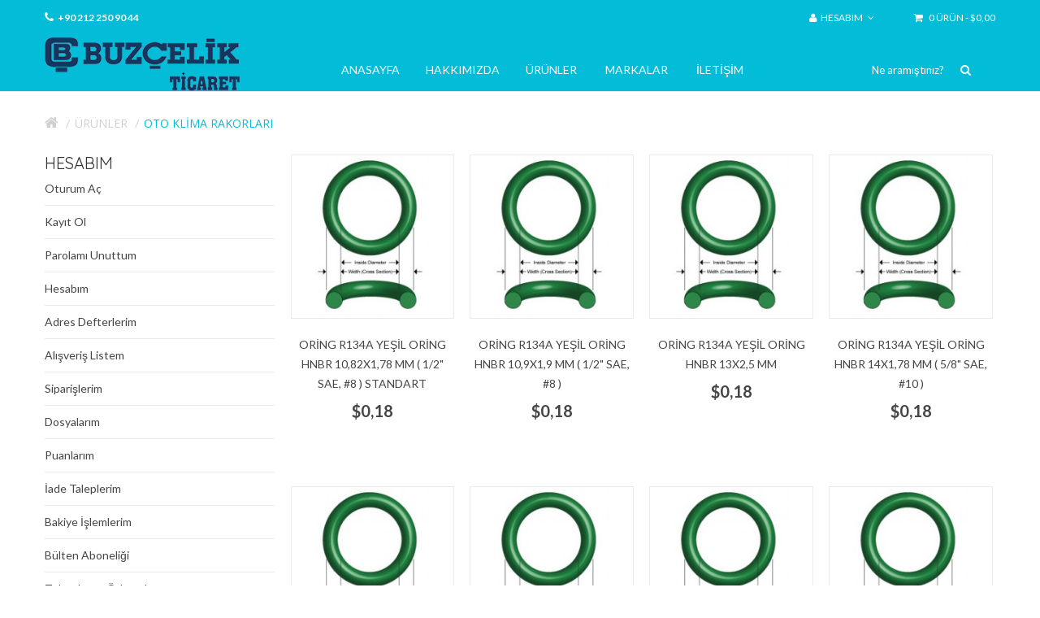

--- FILE ---
content_type: text/html; charset=utf-8
request_url: https://www.buz-celik.com/index.php?route=product/category&path=80_145
body_size: 12745
content:


<!DOCTYPE html>
<!--[if IE]><![endif]-->
<!--[if IE 8 ]><html dir="ltr" lang="tr" class="ie8"><![endif]-->
<!--[if IE 9 ]><html dir="ltr" lang="tr" class="ie9"><![endif]-->
<!--[if (gt IE 9)|!(IE)]><!-->
<html dir="ltr" lang="tr">
<!--<![endif]-->
<head>
<meta charset="UTF-8" />
<meta name="viewport" content="width=device-width, initial-scale=1">
<title>Oto Klima rakorları / yüksükler / kapişonlar</title>
<base href="https://www.buz-celik.com/" />
<meta name="description" content="Oto Klima rakorları / yüksükler / kapişonlar" />
<meta name="keywords" content= "Oto Klima rakorları / yüksükler / kapişonlar" />
<meta http-equiv="X-UA-Compatible" content="IE=edge">
<link href="http://www.buz-celik.com/index.php?route=product/category&amp;path=145" rel="canonical" />
<link href="https://www.buz-celik.com/image/catalog/icon.jpg" rel="icon" />
<script src="catalog/view/javascript/jquery/jquery-2.1.1.min.js" type="text/javascript"></script>
<link href="catalog/view/javascript/bossthemes/bootstrap/css/bootstrap.min.css" rel="stylesheet" media="screen" />
<script src="catalog/view/javascript/bossthemes/bootstrap/js/bootstrap.min.js" type="text/javascript"></script>
<link href="catalog/view/javascript/font-awesome/css/font-awesome.min.css" rel="stylesheet" type="text/css" />
<link href="https://fonts.googleapis.com/css?family=Open+Sans:400,400i,300,700" rel="stylesheet" type="text/css"/>
<link href="https://fonts.googleapis.com/css?family=Lato:300,400,700" rel="stylesheet" type="text/css"/>
<link href="https://fonts.googleapis.com/css?family=Quicksand:400,700" rel="stylesheet" type="text/css"/>
<link href='http://fonts.googleapis.com/css?family=Roboto:400,300,500,700' rel='stylesheet' type='text/css'>
<link href="catalog/view/theme/bt_comohos/stylesheet/stylesheet.css" rel="stylesheet"/>
<link rel="stylesheet" type="text/css" href="catalog/view/theme/default/stylesheet/menu3rdlevel/menu3rdlevel.css" />

<link href="catalog/view/theme/bt_comohos/stylesheet/menu_default.css" rel="stylesheet"/>
<link rel="stylesheet" type="text/css" href="catalog/view/theme/bt_comohos/stylesheet/bossthemes/boss_megamenu.css" />
<link rel="stylesheet" type="text/css" href="catalog/view/theme/bt_comohos/stylesheet/bossthemes/jquery.jgrowl.css" />
<link rel="stylesheet" type="text/css" href="catalog/view/theme/bt_comohos/stylesheet/bossthemes/boss_alphabet.css" />
<link rel="stylesheet" type="text/css" href="catalog/view/theme/bt_comohos/stylesheet/bossthemes/responsive.css" />
<link rel="stylesheet" type="text/css" href="catalog/view/theme/bt_comohos/stylesheet/bossthemes/boss_facecomments.css" />
<link rel="stylesheet" type="text/css" href="catalog/view/theme/bt_comohos/stylesheet/bossthemes/loading.css" />
<link rel="stylesheet" type="text/css" href="catalog/view/theme/bt_comohos/stylesheet/bossthemes/cs.animate.css" />
<link rel="stylesheet" type="text/css" href="catalog/view/javascript/bossthemes/video/video.css"/>

<link href="catalog/view/javascript/jquery/owl-carousel/owl.carousel.css" type="text/css" rel="stylesheet" media="screen" />
<link href="catalog/view/javascript/jquery/owl-carousel/owl.transitions.css" type="text/css" rel="stylesheet" media="screen" />
<script type="text/javascript" src="catalog/view/javascript/bossthemes/getwidthbrowser.js"></script>
<script src="catalog/view/javascript/bossthemes/cs.bossthemes.js" type="text/javascript"></script>
<script type="text/javascript" src="catalog/view/javascript/menu3rdlevel/common.js"></script>
<script src="catalog/view/javascript/bossthemes/jquery.jgrowl.js" type="text/javascript"></script>
<script src="catalog/view/javascript/bossthemes/jquery.appear.js" type="text/javascript"></script>
<script type="text/javascript" src="catalog/view/javascript/bossthemes/video/video.js"></script>

<script src="catalog/view/javascript/jquery/owl-carousel/owl.carousel.min.js" type="text/javascript"></script>
		<script type="text/javascript"><!--
			window.onload = function() {
				$(".bt-loading").fadeOut("1500", function () {
					$('#bt_loading').css("display", "none");
				});
			};
		//--></script>
	<style>
	#bt_loading{position:fixed; width:100%; height:100%; z-index:9999; background:#fff}
	.bt-loading{
		height: 128px;
		left: 50%;
		margin-left: -64px;
		margin-top: -64px;
		position: absolute;
		top:50%;
		width: 128px;
		z-index: 9999;
	}
	.right-to-left .bt-loading{left:auto;right:50%; margin-left: 0; margin-right: -64px;}
</style>
	
	<script type="text/javascript"><!--
	$(window).scroll(function() {
			var height_header = $('#top').height() + $('header').height();  			
			if($(window).scrollTop() > height_header) {
				
				$('header').addClass('boss_scroll');
			} else {
				$('header').removeClass('boss_scroll');
			}
		});
	//--></script>
	<!--[if IE 8]> 
	<script type="text/javascript">
	$(window).scroll(function() {
			var height_header = $('#bt_header').height();  			
			if($('html').scrollTop() > height_header) {				
				$('header').addClass('boss_scroll');
			} else {
				$('header').removeClass('boss_scroll');
			}
		});
	</script>
	<![endif]-->
<style type="text/css">
		#cart .dropdown-menu .cart_bottom .buttons,.bt-footer-middle .footer-social a:hover,.box .boss-alphabet ul li a:hover,.bt-tagcloud .box-content a:hover,.category-list ul li:hover,.article-layout .article-image, .article-related .content-articles .relt-article .image,.htabs ul li a:before,.b_bulk_title, .circularG { 
						background-color:#03bcd8					}
		bt-staticblock-freeshipping { 
						background-color:#f5f5f5					}
		.mega-menu > ul.nav > li .dropdown,.checkout .panel .panel-heading h4.panel-title,.result-pagination .links .pagination li > a:hover, .result-pagination .links .pagination li.active > span,.manufacturer-list,#top .dropdown-menu,.mega-menu > ul.nav > li .dropdown .menu-row ul li:hover > .sub_menu,.bt-footer-middle .footer-social a:hover,.box .boss-alphabet ul li a:hover, .bt-tagcloud .box-content a:hover,.category-list ul li:hover,.navbar .nav > li.dropdown .dropdown-menu,#boss_bulk_order span.ui-corner-all { 
									border-color:#03bcd8		}
		body,a,.product-filter .display .btn-list,.product-filter .display .btn-grid,.article-filter .display .btn-list, .article-filter .display .btn-grid,.boss-blog-featured .box-content .box-article .article_content .article-detail .article-name a { 
			color:#454545								}
		a:hover,a:focus,.boss-blog-featured .box-content .box-article .article_content .article-detail .article-name a:hover,.time-stamp,.bt-staticblock-freeshipping .bt-staticblock .fa,.product-filter .display .btn-list:hover, .product-filter .display .btn-grid:hover, .product-filter .display .btn-list.active, .product-filter .display .btn-grid.active,.category-info h3,.category-list h4,.article-filter .display .btn-list:hover, .article-filter .display .btn-grid:hover, .article-filter .display .btn-list.active, .article-filter .display .btn-grid.active,.article-layout .article-name h2 a:hover,.boss_article-detail .article-title .date-post .comment-count,.comment-item .comment-item-header .comment-by span,.product-info .price_info .price, .product-info .price_info .price-new,#review .box-review p.author span:after,h1.page-title,.result-pagination .links .pagination li > a:hover, .result-pagination .links .pagination li.active > span,.bt-staticblock-freeshipping .bt-staticblock h2 a:hover,.product-info h2,.boss-blog-featured .box-content .box-article .article_content .article-detail .more-info .time-stamp a,.bt-recent-comments .box-content .recent-comment-item .comment-by,.box.bt-category  .box-content .box-category li.active >a,.box.bt-category  .box-content .box-category li:hover> a,.box.bt-category  .box-content .box-category li a.list-group-item.active,.box.boss_blog-cat .box-content .box-category li.active >a,.bt-staticblock-author .block-item a:hover h3 { 
			color:#03bcd8								}
		.article-layout .article-name h2 a,a.btn-readmore, .comments .submit-button .btn-submit { 
			color:#3c3b48								}
		#bt_header { 
						background-color:#03bcd8					}
		#top,#top a,.currency .btn,.language .btn,#cart > .btn,#bt-search .icon_search .fa { 
			color:#ffffff								}
		#top a:hover , #top li.dropdown.open> a, #top .btn-group.open >.btn,#top .dropdown-menu>li>a:hover,.currency .btn:hover,.language .btn:hover { 
			color:#000000								}
		#top .dropdown-menu > li > a,.currency .dropdown-menu .btn,#cart .dropdown-menu li p { 
			color:#666666								}
		#top .dropdown-menu > li > a:hover,.currency .dropdown-menu .btn:hover { 
			color:#03bcd8								}
		footer .bt-footer-middle { 
						background-color:#343434					}
		footer .bt-footer-bottom { 
						background-color:#1a1a1a					}
		footer,.bt-footer-middle .box.boss-recent-post .box-heading span,.bt-footer-middle .boss-recent-post .item-recent-post .title a,footer .bt-footer-middle h3,.bt-footer-middle .bt-block-footer a,.bt-footer-bottom  .powered a { 
			color:#f8f8f8								}
		.bt-footer-middle .bt-block-footer a:hover,.bt-footer-middle .bt-block-footer ul li i,.bt-footer-middle .boss-recent-post .item-recent-post .title a:hover,.bt-footer-bottom  .link ul li a:hover { 
			color:#03bcd8								}
		.bt-footer-middle .boss-recent-post .item-recent-post .title .time-stamp,.bt-footer-middle .footer-newsletter input.form-control,.bt-footer-bottom  .link ul li a { 
			color:#c5c5c5								}
		.mega-menu > ul.nav > li >a,.navbar .nav > li > a { 
			color:#ffffff								}
		.mega-menu,.mega-menu a,.navbar,.navbar a { 
			color:#666666								}
		.mega-menu a:hover,.navbar .nav > li > a:hover,.mega-menu > ul.nav > li .dropdown .menu-column .parent { 
			color:#ffffff								}
		.name a,#cart .dropdown-menu .table td.name a  { 
			color:#454545								}
		.name a:hover,#cart .dropdown-menu .table td.name a:hover { 
			color:#03bcd8								}
		.description p { 
			color:#666666								}
		.price,#cart .dropdown-menu .cart_bottom table td,.cart-info .table tbody tr td.product-price, .cart-info .table tbody tr td.total, .checkout .table tbody tr td.product-price, .checkout .table tbody tr td.total,.cart-total table tr td.right { 
			color:#454545								}
		.price-new { 
			color:#454545								}
		.price-old { 
			color:#666666								}
		.rating .fa-star,.rating .fa-star-o { 
			color:#03bcd8								}
		.btn,.bt-block-purchase a,.product-info .button-group .btn-cart,.product-info .button-group .btn-wishlist:hover, .product-info .button-group .btn-compare:hover, .product-info .options .btn-upload:hover,#cart .dropdown-menu .cart_bottom .buttons .btn,.btn.btn-blue:hover, .btn.btn-blue.active,.compare-info .btn-cart,.compare-info .btn-wishlist:hover { 
						background-color:#03bcd8					}
		.btn:hover,.bt-block-purchase a:hover,.product-info .button-group .btn-cart:hover,#cart .dropdown-menu .cart_bottom .buttons .btn:hover, .btn.btn-gray:hover,.btn.btn-blue { 
						background-color:#ffffff					}
		.btn,.bt-block-purchase a,.product-info .button-group .btn-cart,.product-info .button-group .btn-wishlist:hover, .product-info .button-group .btn-compare:hover, .product-info .options .btn-upload:hover,#cart .dropdown-menu .cart_bottom .buttons .btn,.btn-cart, .btn.btn-blue:hover, .btn.btn-blue.active,.compare-info .btn-cart,.compare-info .btn-wishlist:hover,.product-list .product-thumb .button-group .btn-cart:hover { 
			color:#ffffff								}
		.btn:hover,.bt-block-purchase a:hover,.bt-footer-middle .footer-newsletter .boss-newsletter .btn-new:hover,.product-info .button-group .btn-cart:hover,#cart .dropdown-menu .cart_bottom .buttons .btn:hover, .btn.btn-gray,.btn.btn-gray:hover,.btn.btn-blue { 
			color:#03bcd8								}
		.btn,.btn:hover,.bt-block-purchase a,.product-info .button-group .btn-cart,.btn.btn-gray:hover,.btn.btn-blue,.compare-info .btn-cart,.compare-info .btn-wishlist:hover { 
									border-color:#03bcd8		}
		.btn.btn-gray { 
						background-color:#ffffff					}
		.btn.btn-gray { 
			color:#666666								}
		.btn.btn-gray { 
									border-color:#d6d6d6		}
		.button-group button { 
						background-color:#ffffff					}
		.button-group button + button:hover,.button-grid.button-group button + button:hover,.product-list .product-thumb .button-group .btn-cart:hover { 
						background-color:#03bcd8					}
		.button-group button { 
			color:#bebebe								}
		.button-group button + button:hover,.button-grid.button-group button + button:hover,.product-list .product-thumb .button-group .btn-quickshop:hover,.product-list .product-thumb .button-group .btn-cart:hover,.product-list .product-thumb .button-group .btn-cart:hover i { 
			color:#ffffff								}
		.product-list .product-thumb .button-group button,.button-grid.button-group button + button { 
									border-color:#ebebeb		}
		.product-list .product-thumb .button-group button:hover,.button-grid.button-group button + button:hover { 
									border-color:#03bcd8		}
		.product-list .product-thumb .button-group .btn-cart,.button-grid.button-group .btn-cart:hover { 
			color:#303030								}
		.product-list .product-thumb .button-group .btn-cart i,.button-grid.button-group .btn-cart:hover i { 
			color:#03bcd8								}
		#column-left .box-heading h1, #column-right .box-heading h1,.box.bt-filter  .box-content  .list  a.title,.box.account .box-heading,.register h1,h1.block-title,.article-related h1, .boss_article-detail .product-related h1,.boss_article-detail .comments h1,.box.boss-recent-post .box-heading span, #column-left .box .box-heading.block-title h1, #column-right .box .box-heading.block-title h1,.boss_article-detail + .bt-facecomments h1 { 
			color:#303030								}
		.breadcrumb a { 
			color:#d0d0d0								}
		.breadcrumb a:hover, .breadcrumb li:last-child a { 
			color:#03bcd8								}
		h1 { 
			color:#454545								}
		h2,.bt-staticblock-freeshipping .bt-staticblock h2 a { 
			color:#454545								}
		h3 { 
			color:#454545								}
	</style>


			
		<link href='https://fonts.googleapis.com/css?family=Open+Sans' rel='stylesheet' type='text/css'>
		
<style type="text/css">
												body { 
																			}
												#top, header,.currency .btn, .language .btn,#cart > .btn { 
																			}
												footer h3,.bt-footer-middle .box.boss-recent-post .box-heading span  { 
																			}
												footer { 
																			}
												.mega-menu ul.nav > li > a,.navbar .nav > li > a { 
																			}
												.mega-menu,.navbar { 
																			}
												.name > a, .article-name a, .box .article-title, .box .comment-title, #cart .dropdown-menu .description, .table tbody td.name a { 
																			}
												.description p { 
																			}
												.price,.product-info .price_info .price,.product-info .price_info .price-new,.product-info .price_info .price-old,.cart-info .table tbody tr td.product-price, .cart-info .table tbody tr td.total, .checkout .table tbody tr td.product-price, .checkout .table tbody tr td.total { 
																			}
												h1,.box.boss-recent-post .box-heading span,.htabs ul li a { 
								font-family: Open Sans;
																			}
												h2,.bt-featured-pro .box-heading h1, .bt-staticblock-author h1 { 
								font-family: Open Sans;
																			}
												h3 { 
								font-family: Open Sans;
																			}
												.breadcrumb a { 
								font-family: Open Sans;
																			}
</style>
</head>
<body class="product-category-80_145  ">
</div></div>

<div id="bt_container" class="bt-wide" >
<div id="bt_header" class="" >
<nav id="top">
  <div class="container">
	<div class="row">
	<div id="left_top_links" class="nav pull-left">
	  		<a href="http://www.buz-celik.com/index.php?route=information/contact"><i class="fa fa-phone"></i> <b>+90 212 250 90 44</b></a>
	  	</div>
    <div id="right_top_links" class="nav pull-right">
	  <div class="pull-right">
	   <div id="cart" class="btn-group btn-block">
  <button type="button" data-toggle="dropdown" data-loading-text="Yükleniyor..." class="btn btn-inverse btn-block btn-lg dropdown-toggle"><i class="fa fa-shopping-cart"></i> <span id="cart-total">0 ürün - $0,00</span></button>
  <ul class="dropdown-menu pull-right">
        <li>
      <p class="text-center">Alışveriş sepetiniz boş!</p>
    </li>
      </ul>
</div>
	  </div>
	   
	        <ul class="list-inline">
		        <li class="dropdown"><a href="http://www.buz-celik.com/index.php?route=account/account" title="Hesabım" class="dropdown-toggle" data-toggle="dropdown"><span><i class="fa fa-user"></i>Hesabım</span><i class="fa fa-angle-down"></i></a>
          <ul class="dropdown-menu dropdown-menu-right">
                        <li><a href="http://www.buz-celik.com/index.php?route=account/register"><span>Kayıt Ol</span><span><i class="fa fa-unlock-alt"></i></span></a></li>
            <li><a href="http://www.buz-celik.com/index.php?route=account/login"><span>Oturum Aç</span><span><i class="fa fa-user"></i></span></a></li>
                      </ul>
        </li>
				
				
				
		      </ul>
	  
    </div>
	</div>
  </div>
</nav>
<div class="container">
	<div class="row">
		<div class="bt-content-menu" style="float: left; width: 100%; clear: both; height: 1px;"></div>
	</div>
</div>

<a class="open-bt-mobile"><i class="fa fa-bars"></i></a>
  <div class="bt-mobile">
		<div class="menu_mobile">	
			<a class="close-panel"><i class="fa fa-times-circle"></i></a>
			 
						<div class="logged-link">
									<a href="http://www.buz-celik.com/index.php?route=account/login"><i class="fa fa-sign-in"></i><span>Sign In</span></a>
					<a href="http://www.buz-celik.com/index.php?route=account/register"><i class="fa fa-hand-o-up"></i><span>Join for Free</span></a>
							</div>
							
			  <nav id="menu1" class="navbar">
				<div class="navbar-header">
				  <button type="button" class="btn btn-navbar navbar-toggle" data-toggle="collapse" data-target=".navbar-ex1-collapse"><i class="fa fa-bars"></i></button>
				  <span id="category" class="visible-xs">Kategoriler</span>
				</div>
				<div class="collapse navbar-collapse navbar-ex1-collapse">
				  <ul class="nav navbar-nav">
				    <li class=""><a href="./">Anasayfa</a>
				    <li class=""><a href="/index.php?route=information/information&information_id=1">Hakkımızda</a>
															<li class="dropdown"><a href="http://www.buz-celik.com/index.php?route=product/category&amp;path=80" class="dropdown-toggle" data-toggle="dropdown">Ürünler</a>
					  <div class="dropdown-menu">
						<div class="dropdown-inner">
						  						  <ul class="list-unstyled">
														<li><a href="http://www.buz-celik.com/index.php?route=product/category&amp;path=80_81">Soğutucu Klima Gazı</a></li>
														<li><a href="http://www.buz-celik.com/index.php?route=product/category&amp;path=80_89">Soğutucu Kimyasallar</a></li>
														<li><a href="http://www.buz-celik.com/index.php?route=product/category&amp;path=80_94">Soğutucu Bakım Cihazları</a></li>
														<li><a href="http://www.buz-celik.com/index.php?route=product/category&amp;path=80_100">Kaçak Arama</a></li>
														<li><a href="http://www.buz-celik.com/index.php?route=product/category&amp;path=80_101">Soğutma Servis Aletleri</a></li>
														<li><a href="http://www.buz-celik.com/index.php?route=product/category&amp;path=80_112">Ekovat 12/24 volt</a></li>
														<li><a href="http://www.buz-celik.com/index.php?route=product/category&amp;path=80_113">Oksijen Kaynak</a></li>
														<li><a href="http://www.buz-celik.com/index.php?route=product/category&amp;path=80_117">Expension Valf</a></li>
														<li><a href="http://www.buz-celik.com/index.php?route=product/category&amp;path=80_165">Termostat</a></li>
														<li><a href="http://www.buz-celik.com/index.php?route=product/category&amp;path=80_120">Oto Klima Kompresorler</a></li>
														<li><a href="http://www.buz-celik.com/index.php?route=product/category&amp;path=80_125">Oto Klima Kompresor Yedek Parça</a></li>
														<li><a href="http://www.buz-celik.com/index.php?route=product/category&amp;path=80_176">Oto Klima Basınç Müşür</a></li>
														<li><a href="http://www.buz-celik.com/index.php?route=product/category&amp;path=80_166">Oto Klima Setleri</a></li>
														<li><a href="http://www.buz-celik.com/index.php?route=product/category&amp;path=80_133">Oto Klima Kondenserler</a></li>
														<li><a href="http://www.buz-celik.com/index.php?route=product/category&amp;path=80_134">Oto Klima Evaporator</a></li>
														<li><a href="http://www.buz-celik.com/index.php?route=product/category&amp;path=80_138">Oto Klima Kurutucu filitreler</a></li>
														<li><a href="http://www.buz-celik.com/index.php?route=product/category&amp;path=80_139">Oto Klima Fan motorları</a></li>
														<li><a href="http://www.buz-celik.com/index.php?route=product/category&amp;path=80_143">Oto Klima El Aletleri</a></li>
														<li><a href="http://www.buz-celik.com/index.php?route=product/category&amp;path=80_144">Oto Klima Hortum</a></li>
														<li><a href="http://www.buz-celik.com/index.php?route=product/category&amp;path=80_182">Oto Klima Oring</a></li>
														<li><a href="http://www.buz-celik.com/index.php?route=product/category&amp;path=80_145">Oto Klima Rakorları</a></li>
														<li><a href="http://www.buz-celik.com/index.php?route=product/category&amp;path=80_146">Oto Klima Soketleri</a></li>
														<li><a href="http://www.buz-celik.com/index.php?route=product/category&amp;path=80_147">Soğutma HVAC ve aircondition yedek parça</a></li>
													  </ul>
						  						</div>
					</li>
														    <li class=""><a href="/index.php?route=information/contact">İletişim</a>				    
					
				  </ul>
				</div>
			  </nav>
	
					</div>
  </div>
<header>
  <div class="container">
    <div class="row">
      <!--<div class="col-sm-3">-->
        <div id="logo">
		  						<a href="http://www.buz-celik.com/index.php?route=common/home"><img src="https://www.buz-celik.com/image/catalog/logo.png" title="Buzçelik Soğutma Sistemleri" alt="Buzçelik Soğutma Sistemleri" class="img-responsive" /></a>
			                  </div>
     <!-- </div>-->
	   <div id="search" class="input-group">
	  <input type="text" name="search" value="" placeholder="Ne aramıştınız?" class="form-control input-lg" />
	  <span class="input-group-btn">
		<button type="button" class="btn btn-default btn-lg"><i class="fa fa-search"></i></button>
	  </span>
</div>	   
	  			
		  <nav id="menu" class="mega-menu">
			<div class="navbar-header">
			  <button type="button" class="btn btn-navbar navbar-toggle" data-toggle="collapse" data-target=".navbar-ex1-collapse"><i class="fa fa-bars"></i></button>
			  <span id="category" class="visible-xs">Kategoriler</span>
			</div>
			  <ul class="nav nav-pills">
				    <li class=""><a href="./">Anasayfa</a>
				    <li class=""><a href="/index.php?route=information/information&information_id=1">Hakkımızda</a>

												<li class="parent"><a href="http://www.buz-celik.com/index.php?route=product/category&amp;path=80" class="dropdown-toggle" data-toggle="dropdown">Ürünler</a>
				  <div class="dropdown drop-grid-6-3">
					<div class="menu-row row-col-2">
					  					  <ul class="menu-column row-grid-1">
												                		<li><a class="arrow" href="http://www.buz-celik.com/index.php?route=product/category&amp;path=80_81">Soğutucu Klima Gazı</a>
                        	<div class="menu3rdlevel">
            					<div class="menu3rdlevel_inner">
              						              							<ul class="list-unstyled">
                							                                            	<li><a href="http://www.buz-celik.com/index.php?route=product/category&amp;path=80_81_83">1234f</a></li>
                        					                                            	<li><a href="http://www.buz-celik.com/index.php?route=product/category&amp;path=80_81_82">R134a</a></li>
                        					                                            	<li><a href="http://www.buz-celik.com/index.php?route=product/category&amp;path=80_81_84">R22</a></li>
                        					                                            	<li><a href="http://www.buz-celik.com/index.php?route=product/category&amp;path=80_81_85">R404a</a></li>
                        					                                            	<li><a href="http://www.buz-celik.com/index.php?route=product/category&amp;path=80_81_86">R407c</a></li>
                        					                                       	</ul>
                                 	                           		</div>
                           	</div>
                        </li>
                   													                		<li><a class="arrow" href="http://www.buz-celik.com/index.php?route=product/category&amp;path=80_89">Soğutucu Kimyasallar</a>
                        	<div class="menu3rdlevel">
            					<div class="menu3rdlevel_inner">
              						              							<ul class="list-unstyled">
                							                                            	<li><a href="http://www.buz-celik.com/index.php?route=product/category&amp;path=80_89_198">kondenser temizlik kimyasal</a></li>
                        					                                            	<li><a href="http://www.buz-celik.com/index.php?route=product/category&amp;path=80_89_90">PAG yağlar</a></li>
                        					                                            	<li><a href="http://www.buz-celik.com/index.php?route=product/category&amp;path=80_89_91">POE yağlar</a></li>
                        					                                            	<li><a href="http://www.buz-celik.com/index.php?route=product/category&amp;path=80_89_92">Kaçak kimyasalları</a></li>
                        					                                            	<li><a href="http://www.buz-celik.com/index.php?route=product/category&amp;path=80_89_93">UV Kaçak Boyası</a></li>
                        					                                            	<li><a href="http://www.buz-celik.com/index.php?route=product/category&amp;path=80_89_168">İzolasyon bandı</a></li>
                        					                                            	<li><a href="http://www.buz-celik.com/index.php?route=product/category&amp;path=80_89_196">Vakum Pompa Yağı</a></li>
                        					                                       	</ul>
                                 	                           		</div>
                           	</div>
                        </li>
                   													                		<li><a class="arrow" href="http://www.buz-celik.com/index.php?route=product/category&amp;path=80_94">Soğutucu Bakım Cihazları</a>
                        	<div class="menu3rdlevel">
            					<div class="menu3rdlevel_inner">
              						              							<ul class="list-unstyled">
                							                                            	<li><a href="http://www.buz-celik.com/index.php?route=product/category&amp;path=80_94_95">Otomatik dolum servis cihazı</a></li>
                        					                                            	<li><a href="http://www.buz-celik.com/index.php?route=product/category&amp;path=80_94_96">Sistem yıkama</a></li>
                        					                                            	<li><a href="http://www.buz-celik.com/index.php?route=product/category&amp;path=80_94_97">Geri dönüşüm / Recovery</a></li>
                        					                                            	<li><a href="http://www.buz-celik.com/index.php?route=product/category&amp;path=80_94_98">Geri toplama tüpleri</a></li>
                        					                                            	<li><a href="http://www.buz-celik.com/index.php?route=product/category&amp;path=80_94_99">Servis ve şarj istasyonları</a></li>
                        					                                       	</ul>
                                 	                           		</div>
                           	</div>
                        </li>
                   													                		<li><a class="arrow" href="http://www.buz-celik.com/index.php?route=product/category&amp;path=80_100">Kaçak Arama</a>
                        	<div class="menu3rdlevel">
            					<div class="menu3rdlevel_inner">
              						              							<ul class="list-unstyled">
                							                                            	<li><a href="http://www.buz-celik.com/index.php?route=product/category&amp;path=80_100_169">UV kaçak arama set</a></li>
                        					                                            	<li><a href="http://www.buz-celik.com/index.php?route=product/category&amp;path=80_100_170">Elektronik Kaçak Arama</a></li>
                        					                                       	</ul>
                                 	                           		</div>
                           	</div>
                        </li>
                   													                		<li><a class="arrow" href="http://www.buz-celik.com/index.php?route=product/category&amp;path=80_101">Soğutma Servis Aletleri</a>
                        	<div class="menu3rdlevel">
            					<div class="menu3rdlevel_inner">
              						              							<ul class="list-unstyled">
                							                                            	<li><a href="http://www.buz-celik.com/index.php?route=product/category&amp;path=80_101_102">Dijital Terazi</a></li>
                        					                                            	<li><a href="http://www.buz-celik.com/index.php?route=product/category&amp;path=80_101_103">Vakum Pompaları</a></li>
                        					                                            	<li><a href="http://www.buz-celik.com/index.php?route=product/category&amp;path=80_101_104">Manifoldlar</a></li>
                        					                                            	<li><a href="http://www.buz-celik.com/index.php?route=product/category&amp;path=80_101_105">Manometrler / Vakum saatleri</a></li>
                        					                                            	<li><a href="http://www.buz-celik.com/index.php?route=product/category&amp;path=80_101_171">Gaz Şarj Hortumu</a></li>
                        					                                            	<li><a href="http://www.buz-celik.com/index.php?route=product/category&amp;path=80_101_106">Havşa Setleri</a></li>
                        					                                            	<li><a href="http://www.buz-celik.com/index.php?route=product/category&amp;path=80_101_107">Boru Şişirme Setleri</a></li>
                        					                                            	<li><a href="http://www.buz-celik.com/index.php?route=product/category&amp;path=80_101_108">Boru Kıvırıcılar</a></li>
                        					                                            	<li><a href="http://www.buz-celik.com/index.php?route=product/category&amp;path=80_101_172">Boru Makasları</a></li>
                        					                                            	<li><a href="http://www.buz-celik.com/index.php?route=product/category&amp;path=80_101_109">Diğer El aletleri</a></li>
                        					                                            	<li><a href="http://www.buz-celik.com/index.php?route=product/category&amp;path=80_101_110">Termometreler</a></li>
                        					                                            	<li><a href="http://www.buz-celik.com/index.php?route=product/category&amp;path=80_101_111">Hansan soket</a></li>
                        					                                       	</ul>
                                 	                           		</div>
                           	</div>
                        </li>
                   													                    	<li><a href="http://www.buz-celik.com/index.php?route=product/category&amp;path=80_112">Ekovat 12/24 volt</a></li>
                  													                		<li><a class="arrow" href="http://www.buz-celik.com/index.php?route=product/category&amp;path=80_113">Oksijen Kaynak</a>
                        	<div class="menu3rdlevel">
            					<div class="menu3rdlevel_inner">
              						              							<ul class="list-unstyled">
                							                                            	<li><a href="http://www.buz-celik.com/index.php?route=product/category&amp;path=80_113_197">Oksijen Portatif Kaynak Setleri</a></li>
                        					                                            	<li><a href="http://www.buz-celik.com/index.php?route=product/category&amp;path=80_113_114">Oksijen ve Azot Regulatör</a></li>
                        					                                            	<li><a href="http://www.buz-celik.com/index.php?route=product/category&amp;path=80_113_115">Oksijen ve Azot tüp</a></li>
                        					                                            	<li><a href="http://www.buz-celik.com/index.php?route=product/category&amp;path=80_113_88">Kaynak Telleri</a></li>
                        					                                       	</ul>
                                 	                           		</div>
                           	</div>
                        </li>
                   													                		<li><a class="arrow" href="http://www.buz-celik.com/index.php?route=product/category&amp;path=80_117">Expension Valf</a>
                        	<div class="menu3rdlevel">
            					<div class="menu3rdlevel_inner">
              						              							<ul class="list-unstyled">
                							                                            	<li><a href="http://www.buz-celik.com/index.php?route=product/category&amp;path=80_117_119">Soğutma Expension Valfler</a></li>
                        					                                            	<li><a href="http://www.buz-celik.com/index.php?route=product/category&amp;path=80_117_118">Oto Klima Block expension valfler</a></li>
                        					                                       	</ul>
                                 	                           		</div>
                           	</div>
                        </li>
                   													                		<li><a class="arrow" href="http://www.buz-celik.com/index.php?route=product/category&amp;path=80_165">Termostat</a>
                        	<div class="menu3rdlevel">
            					<div class="menu3rdlevel_inner">
              						              							<ul class="list-unstyled">
                							                                            	<li><a href="http://www.buz-celik.com/index.php?route=product/category&amp;path=80_165_173">Dijital Termostat</a></li>
                        					                                            	<li><a href="http://www.buz-celik.com/index.php?route=product/category&amp;path=80_165_174">Mekanik Termostat</a></li>
                        					                                       	</ul>
                                 	                           		</div>
                           	</div>
                        </li>
                   													                		<li><a class="arrow" href="http://www.buz-celik.com/index.php?route=product/category&amp;path=80_120">Oto Klima Kompresorler</a>
                        	<div class="menu3rdlevel">
            					<div class="menu3rdlevel_inner">
              						              							<ul class="list-unstyled">
                							                                            	<li><a href="http://www.buz-celik.com/index.php?route=product/category&amp;path=80_120_121">Oto Klima Kompresor</a></li>
                        					                                            	<li><a href="http://www.buz-celik.com/index.php?route=product/category&amp;path=80_120_122">Universal Kompresor</a></li>
                        					                                            	<li><a href="http://www.buz-celik.com/index.php?route=product/category&amp;path=80_120_123">İş makinesi / Ağır Vasıta Kompresor</a></li>
                        					                                            	<li><a href="http://www.buz-celik.com/index.php?route=product/category&amp;path=80_120_124">Otobüs</a></li>
                        					                                       	</ul>
                                 	                           		</div>
                           	</div>
                        </li>
                   													                		<li><a class="arrow" href="http://www.buz-celik.com/index.php?route=product/category&amp;path=80_125">Oto Klima Kompresor Yedek Parça</a>
                        	<div class="menu3rdlevel">
            					<div class="menu3rdlevel_inner">
              						              							<ul class="list-unstyled">
                							                                            	<li><a href="http://www.buz-celik.com/index.php?route=product/category&amp;path=80_125_127">Oto kompresor Kasnak</a></li>
                        					                                            	<li><a href="http://www.buz-celik.com/index.php?route=product/category&amp;path=80_125_129">Oto Kompresor Bobin</a></li>
                        					                                            	<li><a href="http://www.buz-celik.com/index.php?route=product/category&amp;path=80_125_130">Oto Kompresor Kontrol Valf</a></li>
                        					                                            	<li><a href="http://www.buz-celik.com/index.php?route=product/category&amp;path=80_125_131">Oto kompresor Keçe</a></li>
                        					                                            	<li><a href="http://www.buz-celik.com/index.php?route=product/category&amp;path=80_125_132">Oto Kompresor Kapak</a></li>
                        					                                            	<li><a href="http://www.buz-celik.com/index.php?route=product/category&amp;path=80_125_177">Oto Klima Kompresor Yedek Diğer</a></li>
                        					                                       	</ul>
                                 	                           		</div>
                           	</div>
                        </li>
                   													                    	<li><a href="http://www.buz-celik.com/index.php?route=product/category&amp;path=80_176">Oto Klima Basınç Müşür</a></li>
                  												  </ul>
					  					  <ul class="menu-column row-grid-1">
												                    	<li><a href="http://www.buz-celik.com/index.php?route=product/category&amp;path=80_166">Oto Klima Setleri</a></li>
                  													                    	<li><a href="http://www.buz-celik.com/index.php?route=product/category&amp;path=80_133">Oto Klima Kondenserler</a></li>
                  													                		<li><a class="arrow" href="http://www.buz-celik.com/index.php?route=product/category&amp;path=80_134">Oto Klima Evaporator</a>
                        	<div class="menu3rdlevel">
            					<div class="menu3rdlevel_inner">
              						              							<ul class="list-unstyled">
                							                                            	<li><a href="http://www.buz-celik.com/index.php?route=product/category&amp;path=80_134_178">Universal Evaporator paket</a></li>
                        					                                            	<li><a href="http://www.buz-celik.com/index.php?route=product/category&amp;path=80_134_136">Evaporator unite</a></li>
                        					                                            	<li><a href="http://www.buz-celik.com/index.php?route=product/category&amp;path=80_134_137">Evaporator menfezler</a></li>
                        					                                       	</ul>
                                 	                           		</div>
                           	</div>
                        </li>
                   													                    	<li><a href="http://www.buz-celik.com/index.php?route=product/category&amp;path=80_138">Oto Klima Kurutucu filitreler</a></li>
                  													                		<li><a class="arrow" href="http://www.buz-celik.com/index.php?route=product/category&amp;path=80_139">Oto Klima Fan motorları</a>
                        	<div class="menu3rdlevel">
            					<div class="menu3rdlevel_inner">
              						              							<ul class="list-unstyled">
                							                                            	<li><a href="http://www.buz-celik.com/index.php?route=product/category&amp;path=80_139_140">Axial Fan</a></li>
                        					                                            	<li><a href="http://www.buz-celik.com/index.php?route=product/category&amp;path=80_139_141">Blower Fan Motor</a></li>
                        					                                       	</ul>
                                 	                           		</div>
                           	</div>
                        </li>
                   													                    	<li><a href="http://www.buz-celik.com/index.php?route=product/category&amp;path=80_143">Oto Klima El Aletleri</a></li>
                  													                		<li><a class="arrow" href="http://www.buz-celik.com/index.php?route=product/category&amp;path=80_144">Oto Klima Hortum</a>
                        	<div class="menu3rdlevel">
            					<div class="menu3rdlevel_inner">
              						              							<ul class="list-unstyled">
                							                                            	<li><a href="http://www.buz-celik.com/index.php?route=product/category&amp;path=80_144_179">Oto Klima Hortum</a></li>
                        					                                            	<li><a href="http://www.buz-celik.com/index.php?route=product/category&amp;path=80_144_180">Hortum Makası</a></li>
                        					                                            	<li><a href="http://www.buz-celik.com/index.php?route=product/category&amp;path=80_144_181">Oto klima Hortum Rakor Sıkma</a></li>
                        					                                       	</ul>
                                 	                           		</div>
                           	</div>
                        </li>
                   													                    	<li><a href="http://www.buz-celik.com/index.php?route=product/category&amp;path=80_182">Oto Klima Oring</a></li>
                  													                    	<li><a href="http://www.buz-celik.com/index.php?route=product/category&amp;path=80_145">Oto Klima Rakorları</a></li>
                  													                		<li><a class="arrow" href="http://www.buz-celik.com/index.php?route=product/category&amp;path=80_146">Oto Klima Soketleri</a>
                        	<div class="menu3rdlevel">
            					<div class="menu3rdlevel_inner">
              						              							<ul class="list-unstyled">
                							                                            	<li><a href="http://www.buz-celik.com/index.php?route=product/category&amp;path=80_146_183">Oto Klima Gaz Verme Vanası</a></li>
                        					                                            	<li><a href="http://www.buz-celik.com/index.php?route=product/category&amp;path=80_146_184">Oto Klima Şarj vanası ve Kapaklar</a></li>
                        					                                            	<li><a href="http://www.buz-celik.com/index.php?route=product/category&amp;path=80_146_185">Oto Klima Sibop iğne ve Anahtar</a></li>
                        					                                       	</ul>
                                 	                           		</div>
                           	</div>
                        </li>
                   													                		<li><a class="arrow" href="http://www.buz-celik.com/index.php?route=product/category&amp;path=80_147">Soğutma HVAC ve aircondition yedek parça</a>
                        	<div class="menu3rdlevel">
            					<div class="menu3rdlevel_inner">
              						              							<ul class="list-unstyled">
                							                                            	<li><a href="http://www.buz-celik.com/index.php?route=product/category&amp;path=80_147_186">Hermetik Kompresorler</a></li>
                        					                                            	<li><a href="http://www.buz-celik.com/index.php?route=product/category&amp;path=80_147_187">Scroll Kompresorler</a></li>
                        					                                            	<li><a href="http://www.buz-celik.com/index.php?route=product/category&amp;path=80_147_188">Fan Motorları</a></li>
                        					                                            	<li><a href="http://www.buz-celik.com/index.php?route=product/category&amp;path=80_147_189">Kurutucu Drier Filitreler</a></li>
                        					                                            	<li><a href="http://www.buz-celik.com/index.php?route=product/category&amp;path=80_147_190">Gözetleme Camları</a></li>
                        					                                            	<li><a href="http://www.buz-celik.com/index.php?route=product/category&amp;path=80_147_191">Expension Valf</a></li>
                        					                                            	<li><a href="http://www.buz-celik.com/index.php?route=product/category&amp;path=80_147_192">Vanalar</a></li>
                        					                                            	<li><a href="http://www.buz-celik.com/index.php?route=product/category&amp;path=80_147_193">Selenoid Vana</a></li>
                        					                                            	<li><a href="http://www.buz-celik.com/index.php?route=product/category&amp;path=80_147_194">Basınç Kontrol</a></li>
                        					                                            	<li><a href="http://www.buz-celik.com/index.php?route=product/category&amp;path=80_147_195">Rakorlar</a></li>
                        					                                       	</ul>
                                 	                           		</div>
                           	</div>
                        </li>
                   												  </ul>
					  					</div>
				</li>
												
								<li class="parent"><a href="http://www.buz-celik.com/index.php?route=product/category&amp;path=80" class="dropdown-toggle" data-toggle="dropdown">Markalar</a>
				  <div class="dropdown drop-grid-6-3">
					<div class="menu-row row-col-4">
					  <ul class="menu-column row-grid-1">
												<li><a href="http://www.buz-celik.com/index.php?route=product/manufacturer/info&amp;manufacturer_id=50"> MAIDI REFRIGERATION TECHNOLOGY CO.,LTD.</a></li>
                   								<li><a href="http://www.buz-celik.com/index.php?route=product/manufacturer/info&amp;manufacturer_id=8">Aspera</a></li>
                   								<li><a href="http://www.buz-celik.com/index.php?route=product/manufacturer/info&amp;manufacturer_id=19">Başkurt</a></li>
                   								<li><a href="http://www.buz-celik.com/index.php?route=product/manufacturer/info&amp;manufacturer_id=61">Burgaflex</a></li>
                   								<li><a href="http://www.buz-celik.com/index.php?route=product/manufacturer/info&amp;manufacturer_id=51">BUZCELİK</a></li>
                   								<li><a href="http://www.buz-celik.com/index.php?route=product/manufacturer/info&amp;manufacturer_id=23">CGas</a></li>
                   								<li><a href="http://www.buz-celik.com/index.php?route=product/manufacturer/info&amp;manufacturer_id=58">Continental Galaxy</a></li>
                   								<li><a href="http://www.buz-celik.com/index.php?route=product/manufacturer/info&amp;manufacturer_id=33">copeland</a></li>
                   								<li><a href="http://www.buz-celik.com/index.php?route=product/manufacturer/info&amp;manufacturer_id=34">Daikin</a></li>
                   								<li><a href="http://www.buz-celik.com/index.php?route=product/manufacturer/info&amp;manufacturer_id=17">Danfoss</a></li>
                   		</ul><ul class="menu-column row-grid-1">						<li><a href="http://www.buz-celik.com/index.php?route=product/manufacturer/info&amp;manufacturer_id=12">Delphi</a></li>
                   								<li><a href="http://www.buz-celik.com/index.php?route=product/manufacturer/info&amp;manufacturer_id=35">Dena</a></li>
                   								<li><a href="http://www.buz-celik.com/index.php?route=product/manufacturer/info&amp;manufacturer_id=10">Denso</a></li>
                   								<li><a href="http://www.buz-celik.com/index.php?route=product/manufacturer/info&amp;manufacturer_id=28">Dixel</a></li>
                   								<li><a href="http://www.buz-celik.com/index.php?route=product/manufacturer/info&amp;manufacturer_id=15">Dupont Suva</a></li>
                   								<li><a href="http://www.buz-celik.com/index.php?route=product/manufacturer/info&amp;manufacturer_id=20">Egelhoff</a></li>
                   								<li><a href="http://www.buz-celik.com/index.php?route=product/manufacturer/info&amp;manufacturer_id=38">Elitech</a></li>
                   								<li><a href="http://www.buz-celik.com/index.php?route=product/manufacturer/info&amp;manufacturer_id=27">Embraco</a></li>
                   								<li><a href="http://www.buz-celik.com/index.php?route=product/manufacturer/info&amp;manufacturer_id=22">Emkarate</a></li>
                   		</ul><ul class="menu-column row-grid-1">						<li><a href="http://www.buz-celik.com/index.php?route=product/manufacturer/info&amp;manufacturer_id=62">ENDA</a></li>
                   								<li><a href="http://www.buz-celik.com/index.php?route=product/manufacturer/info&amp;manufacturer_id=49">Evren Gaz</a></li>
                   								<li><a href="http://www.buz-celik.com/index.php?route=product/manufacturer/info&amp;manufacturer_id=29">Formula</a></li>
                   								<li><a href="http://www.buz-celik.com/index.php?route=product/manufacturer/info&amp;manufacturer_id=36">FUCHS</a></li>
                   								<li><a href="http://www.buz-celik.com/index.php?route=product/manufacturer/info&amp;manufacturer_id=59">Goodyear</a></li>
                   								<li><a href="http://www.buz-celik.com/index.php?route=product/manufacturer/info&amp;manufacturer_id=44">Halla Climate Control</a></li>
                   								<li><a href="http://www.buz-celik.com/index.php?route=product/manufacturer/info&amp;manufacturer_id=40">Harris</a></li>
                   								<li><a href="http://www.buz-celik.com/index.php?route=product/manufacturer/info&amp;manufacturer_id=41">Hitachi</a></li>
                   								<li><a href="http://www.buz-celik.com/index.php?route=product/manufacturer/info&amp;manufacturer_id=18">Honeywell</a></li>
                   								<li><a href="http://www.buz-celik.com/index.php?route=product/manufacturer/info&amp;manufacturer_id=63">klimax</a></li>
                   		</ul><ul class="menu-column row-grid-1">						<li><a href="http://www.buz-celik.com/index.php?route=product/manufacturer/info&amp;manufacturer_id=13">mahle</a></li>
                   								<li><a href="http://www.buz-celik.com/index.php?route=product/manufacturer/info&amp;manufacturer_id=25">Mastercool</a></li>
                   								<li><a href="http://www.buz-celik.com/index.php?route=product/manufacturer/info&amp;manufacturer_id=53">Nu Calgon</a></li>
                   								<li><a href="http://www.buz-celik.com/index.php?route=product/manufacturer/info&amp;manufacturer_id=60">Nurgaz</a></li>
                   								<li><a href="http://www.buz-celik.com/index.php?route=product/manufacturer/info&amp;manufacturer_id=54">Paerma</a></li>
                   								<li><a href="http://www.buz-celik.com/index.php?route=product/manufacturer/info&amp;manufacturer_id=21">Parker</a></li>
                   								<li><a href="http://www.buz-celik.com/index.php?route=product/manufacturer/info&amp;manufacturer_id=46">PROEX</a></li>
                   								<li><a href="http://www.buz-celik.com/index.php?route=product/manufacturer/info&amp;manufacturer_id=42">Ranco</a></li>
                   								<li><a href="http://www.buz-celik.com/index.php?route=product/manufacturer/info&amp;manufacturer_id=24">Refco</a></li>
                   								<li><a href="http://www.buz-celik.com/index.php?route=product/manufacturer/info&amp;manufacturer_id=7">Sanden</a></li>
                   								<li><a href="http://www.buz-celik.com/index.php?route=product/manufacturer/info&amp;manufacturer_id=39">Sanhua</a></li>
                   								<li><a href="http://www.buz-celik.com/index.php?route=product/manufacturer/info&amp;manufacturer_id=16">Seltec</a></li>
                   								<li><a href="http://www.buz-celik.com/index.php?route=product/manufacturer/info&amp;manufacturer_id=56">Sikelan</a></li>
                   								<li><a href="http://www.buz-celik.com/index.php?route=product/manufacturer/info&amp;manufacturer_id=30">Spal</a></li>
                   								<li><a href="http://www.buz-celik.com/index.php?route=product/manufacturer/info&amp;manufacturer_id=9">Suniso</a></li>
                   								<li><a href="http://www.buz-celik.com/index.php?route=product/manufacturer/info&amp;manufacturer_id=57">Sunsong</a></li>
                   								<li><a href="http://www.buz-celik.com/index.php?route=product/manufacturer/info&amp;manufacturer_id=47">Supercool</a></li>
                   								<li><a href="http://www.buz-celik.com/index.php?route=product/manufacturer/info&amp;manufacturer_id=43">Toshiba</a></li>
                   								<li><a href="http://www.buz-celik.com/index.php?route=product/manufacturer/info&amp;manufacturer_id=48">Total</a></li>
                   								<li><a href="http://www.buz-celik.com/index.php?route=product/manufacturer/info&amp;manufacturer_id=31">Unicool</a></li>
                   								<li><a href="http://www.buz-celik.com/index.php?route=product/manufacturer/info&amp;manufacturer_id=11">Valeo</a></li>
                   								<li><a href="http://www.buz-celik.com/index.php?route=product/manufacturer/info&amp;manufacturer_id=37">Value</a></li>
                   								<li><a href="http://www.buz-celik.com/index.php?route=product/manufacturer/info&amp;manufacturer_id=26">Visteon</a></li>
                   								<li><a href="http://www.buz-celik.com/index.php?route=product/manufacturer/info&amp;manufacturer_id=32">Zexel</a></li>
                   								<li><a href="http://www.buz-celik.com/index.php?route=product/manufacturer/info&amp;manufacturer_id=45">Ziehl-Abegg</a></li>
                   							  </ul>
					</div>
				</div>
				</li>
								
				
			    <li class=""><a href="/index.php?route=information/contact">İletişim</a>				    
				
			  </ul>
		  </nav>
		
    </div>
  </div>
</header>

<!-- Load module in position header -->
</div>
<!-- Load module in position slideshow -->
<div class="container">
  <div class="row bt-breadcrumb">
    <ul class="breadcrumb">
      		<li><a href="http://www.buz-celik.com/index.php?route=common/home"><i class="fa fa-home"></i></a></li>
      		<li><a href="http://www.buz-celik.com/index.php?route=product/category&amp;path=80">Ürünler</a></li>
      		<li><a href="http://www.buz-celik.com/index.php?route=product/category&amp;path=80_145">Oto Klima Rakorları</a></li>
          </ul>
  </div>
  <div class="row"><column id="column-left" class="col-sm-3 hidden-xs">
    
<div class="box account">
	<div class = "box-heading">Hesabım</div>
	<div class = "box-content">
	<ul>
	  	  <li ><a href="http://www.buz-celik.com/index.php?route=account/login" >Oturum Aç</a></li>
	  <li ><a href="http://www.buz-celik.com/index.php?route=account/register" >Kayıt Ol</a></li>
	  <li ><a href="http://www.buz-celik.com/index.php?route=account/forgotten">Parolamı Unuttum</a></li>
	  	  <li ><a href="http://www.buz-celik.com/index.php?route=account/account" >Hesabım</a></li>
	  	  <li ><a href="http://www.buz-celik.com/index.php?route=account/address" >Adres Defterlerim</a> </li>
	  <li ><a href="http://www.buz-celik.com/index.php?route=account/wishlist" >Alışveriş Listem</a> </li>
	  <li ><a href="http://www.buz-celik.com/index.php?route=account/order" >Siparişlerim</a></li>
	  <li ><a href="http://www.buz-celik.com/index.php?route=account/download">Dosyalarım</a></li>
	  <li ><a href="http://www.buz-celik.com/index.php?route=account/reward">Puanlarım</a></li>
	  <li ><a href="http://www.buz-celik.com/index.php?route=account/return">İade Taleplerim</a></li>
	  <li  ><a href="http://www.buz-celik.com/index.php?route=account/transaction" >Bakiye İşlemlerim</a></li>
	  <li ><a href="http://www.buz-celik.com/index.php?route=account/newsletter">Bülten Aboneliği</a></li>
	  <li ><a href="http://www.buz-celik.com/index.php?route=account/recurring">Tekrarlayan Ödemeler</a></li>
	    </ul></div>
</div>
    <div id="banner0" class="owl-carousel">
  </div>
<script type="text/javascript"><!--
$('#banner0').owlCarousel({
	items: 6,
	autoPlay: 3000,
	singleItem: true,
	navigation: false,
	pagination: false,
	transitionStyle: 'fade'
});
--></script>
  </column>
                <div id="content" class="col-sm-9">
	                    	  
      	            <input type="hidden" id="grid-view" title="Tablo">
				  
		<div class="row">
                <div class="product-layout product-list col-xs-12">
          <div class="product-thumb">
            <div class="image">
			  <a href="http://www.buz-celik.com/index.php?route=product/product&amp;path=80_145&amp;product_id=385"><img src="https://www.buz-celik.com/image/cache/catalog/oring-search-bg-228x228.jpg" alt="Oring R134a Yeşil oring HNBR 10,82x1,78 mm ( 1/2&quot; sae, #8 ) standart" title="Oring R134a Yeşil oring HNBR 10,82x1,78 mm ( 1/2&quot; sae, #8 ) standart" class="img-responsive" /></a>
			  <div class="button-group button-grid">
				<button class="btn-cart" type="button" onclick="btadd.cart('385', '1');"><i class="fa fa-shopping-cart"></i> Sepete Ekle</button>
			  </div>
			</div>
            <div class="caption">
                <div class="name"><a href="http://www.buz-celik.com/index.php?route=product/product&amp;path=80_145&amp;product_id=385">Oring R134a Yeşil oring HNBR 10,82x1,78 mm ( 1/2&quot; sae, #8 ) standart</a></div>
				
                				
                                <div class="price">
                                    $0,18                                  </div>
                				
								
				<div class="description"><p>Özel üretim HNBR 70 +/-5 shore oringSoğutucu gazların kemirgen özelliklerine dayanıklı HNBR yeşil R1..</p></div>
            </div>
			  
            <div class="button-group button-list">
				<button class="btn-cart" type="button" onclick="btadd.cart('385', '1');"><i class="fa fa-shopping-cart"></i> Sepete Ekle</button>
				<button class="btn-wishlist" type="button" title="Alışveriş Listeme Ekle" onclick="btadd.wishlist('385');"><i class="fa fa-heart"></i></button>
				<button class="btn-compare" type="button" title="Karşılaştırma listesine ekle" onclick="btadd.compare('385');"><i class="fa fa-retweet"></i></button>
			</div>
          </div>
        </div>
                <div class="product-layout product-list col-xs-12">
          <div class="product-thumb">
            <div class="image">
			  <a href="http://www.buz-celik.com/index.php?route=product/product&amp;path=80_145&amp;product_id=384"><img src="https://www.buz-celik.com/image/cache/catalog/oring-search-bg-228x228.jpg" alt="Oring R134a Yeşil oring HNBR 10,9x1,9 mm ( 1/2&quot; sae, #8 )" title="Oring R134a Yeşil oring HNBR 10,9x1,9 mm ( 1/2&quot; sae, #8 )" class="img-responsive" /></a>
			  <div class="button-group button-grid">
				<button class="btn-cart" type="button" onclick="btadd.cart('384', '1');"><i class="fa fa-shopping-cart"></i> Sepete Ekle</button>
			  </div>
			</div>
            <div class="caption">
                <div class="name"><a href="http://www.buz-celik.com/index.php?route=product/product&amp;path=80_145&amp;product_id=384">Oring R134a Yeşil oring HNBR 10,9x1,9 mm ( 1/2&quot; sae, #8 )</a></div>
				
                				
                                <div class="price">
                                    $0,18                                  </div>
                				
								
				<div class="description"><p>Özel üretim HNBR 70 +/-5 shore oringSoğutucu gazların kemirgen özelliklerine dayanıklı HNBR yeşil R1..</p></div>
            </div>
			  
            <div class="button-group button-list">
				<button class="btn-cart" type="button" onclick="btadd.cart('384', '1');"><i class="fa fa-shopping-cart"></i> Sepete Ekle</button>
				<button class="btn-wishlist" type="button" title="Alışveriş Listeme Ekle" onclick="btadd.wishlist('384');"><i class="fa fa-heart"></i></button>
				<button class="btn-compare" type="button" title="Karşılaştırma listesine ekle" onclick="btadd.compare('384');"><i class="fa fa-retweet"></i></button>
			</div>
          </div>
        </div>
                <div class="product-layout product-list col-xs-12">
          <div class="product-thumb">
            <div class="image">
			  <a href="http://www.buz-celik.com/index.php?route=product/product&amp;path=80_145&amp;product_id=386"><img src="https://www.buz-celik.com/image/cache/catalog/oring-search-bg-228x228.jpg" alt="Oring R134a Yeşil oring HNBR 13x2,5 mm " title="Oring R134a Yeşil oring HNBR 13x2,5 mm " class="img-responsive" /></a>
			  <div class="button-group button-grid">
				<button class="btn-cart" type="button" onclick="btadd.cart('386', '1');"><i class="fa fa-shopping-cart"></i> Sepete Ekle</button>
			  </div>
			</div>
            <div class="caption">
                <div class="name"><a href="http://www.buz-celik.com/index.php?route=product/product&amp;path=80_145&amp;product_id=386">Oring R134a Yeşil oring HNBR 13x2,5 mm </a></div>
				
                				
                                <div class="price">
                                    $0,18                                  </div>
                				
								
				<div class="description"><p>Özel üretim HNBR 70 +/-5 shore oringSoğutucu gazların kemirgen özelliklerine dayanıklı HNBR yeşil R1..</p></div>
            </div>
			  
            <div class="button-group button-list">
				<button class="btn-cart" type="button" onclick="btadd.cart('386', '1');"><i class="fa fa-shopping-cart"></i> Sepete Ekle</button>
				<button class="btn-wishlist" type="button" title="Alışveriş Listeme Ekle" onclick="btadd.wishlist('386');"><i class="fa fa-heart"></i></button>
				<button class="btn-compare" type="button" title="Karşılaştırma listesine ekle" onclick="btadd.compare('386');"><i class="fa fa-retweet"></i></button>
			</div>
          </div>
        </div>
                <div class="product-layout product-list col-xs-12">
          <div class="product-thumb">
            <div class="image">
			  <a href="http://www.buz-celik.com/index.php?route=product/product&amp;path=80_145&amp;product_id=391"><img src="https://www.buz-celik.com/image/cache/catalog/oring-search-bg-228x228.jpg" alt="Oring R134a Yeşil oring HNBR 14x1,78 mm ( 5/8&quot; sae, #10 )" title="Oring R134a Yeşil oring HNBR 14x1,78 mm ( 5/8&quot; sae, #10 )" class="img-responsive" /></a>
			  <div class="button-group button-grid">
				<button class="btn-cart" type="button" onclick="btadd.cart('391', '1');"><i class="fa fa-shopping-cart"></i> Sepete Ekle</button>
			  </div>
			</div>
            <div class="caption">
                <div class="name"><a href="http://www.buz-celik.com/index.php?route=product/product&amp;path=80_145&amp;product_id=391">Oring R134a Yeşil oring HNBR 14x1,78 mm ( 5/8&quot; sae, #10 )</a></div>
				
                				
                                <div class="price">
                                    $0,18                                  </div>
                				
								
				<div class="description"><p>Özel üretim HNBR 70 +/-5 shore oringSoğutucu gazların kemirgen özelliklerine dayanıklı HNBR yeşil R1..</p></div>
            </div>
			  
            <div class="button-group button-list">
				<button class="btn-cart" type="button" onclick="btadd.cart('391', '1');"><i class="fa fa-shopping-cart"></i> Sepete Ekle</button>
				<button class="btn-wishlist" type="button" title="Alışveriş Listeme Ekle" onclick="btadd.wishlist('391');"><i class="fa fa-heart"></i></button>
				<button class="btn-compare" type="button" title="Karşılaştırma listesine ekle" onclick="btadd.compare('391');"><i class="fa fa-retweet"></i></button>
			</div>
          </div>
        </div>
                <div class="product-layout product-list col-xs-12">
          <div class="product-thumb">
            <div class="image">
			  <a href="http://www.buz-celik.com/index.php?route=product/product&amp;path=80_145&amp;product_id=387"><img src="https://www.buz-celik.com/image/cache/catalog/oring-search-bg-228x228.jpg" alt="Oring R134a Yeşil oring HNBR 14x2,5 mm ( 5/8&quot; sae, #10  etli)" title="Oring R134a Yeşil oring HNBR 14x2,5 mm ( 5/8&quot; sae, #10  etli)" class="img-responsive" /></a>
			  <div class="button-group button-grid">
				<button class="btn-cart" type="button" onclick="btadd.cart('387', '1');"><i class="fa fa-shopping-cart"></i> Sepete Ekle</button>
			  </div>
			</div>
            <div class="caption">
                <div class="name"><a href="http://www.buz-celik.com/index.php?route=product/product&amp;path=80_145&amp;product_id=387">Oring R134a Yeşil oring HNBR 14x2,5 mm ( 5/8&quot; sae, #10  etli)</a></div>
				
                				
                                <div class="price">
                                    $0,18                                  </div>
                				
								
				<div class="description"><p>Özel üretim HNBR 70 +/-5 shore oringSoğutucu gazların kemirgen özelliklerine dayanıklı HNBR yeşil R1..</p></div>
            </div>
			  
            <div class="button-group button-list">
				<button class="btn-cart" type="button" onclick="btadd.cart('387', '1');"><i class="fa fa-shopping-cart"></i> Sepete Ekle</button>
				<button class="btn-wishlist" type="button" title="Alışveriş Listeme Ekle" onclick="btadd.wishlist('387');"><i class="fa fa-heart"></i></button>
				<button class="btn-compare" type="button" title="Karşılaştırma listesine ekle" onclick="btadd.compare('387');"><i class="fa fa-retweet"></i></button>
			</div>
          </div>
        </div>
                <div class="product-layout product-list col-xs-12">
          <div class="product-thumb">
            <div class="image">
			  <a href="http://www.buz-celik.com/index.php?route=product/product&amp;path=80_145&amp;product_id=388"><img src="https://www.buz-celik.com/image/cache/catalog/oring-search-bg-228x228.jpg" alt="Oring R134a Yeşil oring HNBR 17,17x1,78 mm ( 3/4&quot; sae, #12 )" title="Oring R134a Yeşil oring HNBR 17,17x1,78 mm ( 3/4&quot; sae, #12 )" class="img-responsive" /></a>
			  <div class="button-group button-grid">
				<button class="btn-cart" type="button" onclick="btadd.cart('388', '1');"><i class="fa fa-shopping-cart"></i> Sepete Ekle</button>
			  </div>
			</div>
            <div class="caption">
                <div class="name"><a href="http://www.buz-celik.com/index.php?route=product/product&amp;path=80_145&amp;product_id=388">Oring R134a Yeşil oring HNBR 17,17x1,78 mm ( 3/4&quot; sae, #12 )</a></div>
				
                				
                                <div class="price">
                                    $0,18                                  </div>
                				
								
				<div class="description"><p>Özel üretim HNBR 70 +/-5 shore oringSoğutucu gazların kemirgen özelliklerine dayanıklı HNBR yeşil R1..</p></div>
            </div>
			  
            <div class="button-group button-list">
				<button class="btn-cart" type="button" onclick="btadd.cart('388', '1');"><i class="fa fa-shopping-cart"></i> Sepete Ekle</button>
				<button class="btn-wishlist" type="button" title="Alışveriş Listeme Ekle" onclick="btadd.wishlist('388');"><i class="fa fa-heart"></i></button>
				<button class="btn-compare" type="button" title="Karşılaştırma listesine ekle" onclick="btadd.compare('388');"><i class="fa fa-retweet"></i></button>
			</div>
          </div>
        </div>
                <div class="product-layout product-list col-xs-12">
          <div class="product-thumb">
            <div class="image">
			  <a href="http://www.buz-celik.com/index.php?route=product/product&amp;path=80_145&amp;product_id=383"><img src="https://www.buz-celik.com/image/cache/catalog/oring-search-bg-228x228.jpg" alt="Oring R134a Yeşil oring HNBR 20x2 mm " title="Oring R134a Yeşil oring HNBR 20x2 mm " class="img-responsive" /></a>
			  <div class="button-group button-grid">
				<button class="btn-cart" type="button" onclick="btadd.cart('383', '1');"><i class="fa fa-shopping-cart"></i> Sepete Ekle</button>
			  </div>
			</div>
            <div class="caption">
                <div class="name"><a href="http://www.buz-celik.com/index.php?route=product/product&amp;path=80_145&amp;product_id=383">Oring R134a Yeşil oring HNBR 20x2 mm </a></div>
				
                				
                                <div class="price">
                                    $0,20                                  </div>
                				
								
				<div class="description"><p>Özel üretim HNBR 70 +/-5 shore oringSoğutucu gazların kemirgen özelliklerine dayanıklı HNBR yeşil R1..</p></div>
            </div>
			  
            <div class="button-group button-list">
				<button class="btn-cart" type="button" onclick="btadd.cart('383', '1');"><i class="fa fa-shopping-cart"></i> Sepete Ekle</button>
				<button class="btn-wishlist" type="button" title="Alışveriş Listeme Ekle" onclick="btadd.wishlist('383');"><i class="fa fa-heart"></i></button>
				<button class="btn-compare" type="button" title="Karşılaştırma listesine ekle" onclick="btadd.compare('383');"><i class="fa fa-retweet"></i></button>
			</div>
          </div>
        </div>
                <div class="product-layout product-list col-xs-12">
          <div class="product-thumb">
            <div class="image">
			  <a href="http://www.buz-celik.com/index.php?route=product/product&amp;path=80_145&amp;product_id=382"><img src="https://www.buz-celik.com/image/cache/catalog/oring-search-bg-228x228.jpg" alt="Oring R134a Yeşil oring HNBR 24x2 mm " title="Oring R134a Yeşil oring HNBR 24x2 mm " class="img-responsive" /></a>
			  <div class="button-group button-grid">
				<button class="btn-cart" type="button" onclick="btadd.cart('382', '1');"><i class="fa fa-shopping-cart"></i> Sepete Ekle</button>
			  </div>
			</div>
            <div class="caption">
                <div class="name"><a href="http://www.buz-celik.com/index.php?route=product/product&amp;path=80_145&amp;product_id=382">Oring R134a Yeşil oring HNBR 24x2 mm </a></div>
				
                				
                                <div class="price">
                                    $0,20                                  </div>
                				
								
				<div class="description"><p>Özel üretim HNBR 70 +/-5 shore oringSoğutucu gazların kemirgen özelliklerine dayanıklı HNBR yeşil R1..</p></div>
            </div>
			  
            <div class="button-group button-list">
				<button class="btn-cart" type="button" onclick="btadd.cart('382', '1');"><i class="fa fa-shopping-cart"></i> Sepete Ekle</button>
				<button class="btn-wishlist" type="button" title="Alışveriş Listeme Ekle" onclick="btadd.wishlist('382');"><i class="fa fa-heart"></i></button>
				<button class="btn-compare" type="button" title="Karşılaştırma listesine ekle" onclick="btadd.compare('382');"><i class="fa fa-retweet"></i></button>
			</div>
          </div>
        </div>
                <div class="product-layout product-list col-xs-12">
          <div class="product-thumb">
            <div class="image">
			  <a href="http://www.buz-celik.com/index.php?route=product/product&amp;path=80_145&amp;product_id=381"><img src="https://www.buz-celik.com/image/cache/catalog/oring-search-bg-228x228.jpg" alt="Oring R134a Yeşil oring HNBR 25x2 mm ( sarı)" title="Oring R134a Yeşil oring HNBR 25x2 mm ( sarı)" class="img-responsive" /></a>
			  <div class="button-group button-grid">
				<button class="btn-cart" type="button" onclick="btadd.cart('381', '1');"><i class="fa fa-shopping-cart"></i> Sepete Ekle</button>
			  </div>
			</div>
            <div class="caption">
                <div class="name"><a href="http://www.buz-celik.com/index.php?route=product/product&amp;path=80_145&amp;product_id=381">Oring R134a Yeşil oring HNBR 25x2 mm ( sarı)</a></div>
				
                				
                                <div class="price">
                                    $0,20                                  </div>
                				
								
				<div class="description"><p>Özel üretim HNBR 70 +/-5 shore (SARI) oringSoğutucu gazların kemirgen özelliklerine dayanıklı HNBR y..</p></div>
            </div>
			  
            <div class="button-group button-list">
				<button class="btn-cart" type="button" onclick="btadd.cart('381', '1');"><i class="fa fa-shopping-cart"></i> Sepete Ekle</button>
				<button class="btn-wishlist" type="button" title="Alışveriş Listeme Ekle" onclick="btadd.wishlist('381');"><i class="fa fa-heart"></i></button>
				<button class="btn-compare" type="button" title="Karşılaştırma listesine ekle" onclick="btadd.compare('381');"><i class="fa fa-retweet"></i></button>
			</div>
          </div>
        </div>
                <div class="product-layout product-list col-xs-12">
          <div class="product-thumb">
            <div class="image">
			  <a href="http://www.buz-celik.com/index.php?route=product/product&amp;path=80_145&amp;product_id=389"><img src="https://www.buz-celik.com/image/cache/catalog/oring-search-bg-228x228.jpg" alt="Oring R134a Yeşil oring HNBR 7,66x1,78 mm ( 3/8&quot; sae, #6 )" title="Oring R134a Yeşil oring HNBR 7,66x1,78 mm ( 3/8&quot; sae, #6 )" class="img-responsive" /></a>
			  <div class="button-group button-grid">
				<button class="btn-cart" type="button" onclick="btadd.cart('389', '1');"><i class="fa fa-shopping-cart"></i> Sepete Ekle</button>
			  </div>
			</div>
            <div class="caption">
                <div class="name"><a href="http://www.buz-celik.com/index.php?route=product/product&amp;path=80_145&amp;product_id=389">Oring R134a Yeşil oring HNBR 7,66x1,78 mm ( 3/8&quot; sae, #6 )</a></div>
				
                				
                                <div class="price">
                                    $0,18                                  </div>
                				
								
				<div class="description"><p>Özel üretim HNBR 70 +/-5 shore oringSoğutucu gazların kemirgen özelliklerine dayanıklı HNBR yeşil R1..</p></div>
            </div>
			  
            <div class="button-group button-list">
				<button class="btn-cart" type="button" onclick="btadd.cart('389', '1');"><i class="fa fa-shopping-cart"></i> Sepete Ekle</button>
				<button class="btn-wishlist" type="button" title="Alışveriş Listeme Ekle" onclick="btadd.wishlist('389');"><i class="fa fa-heart"></i></button>
				<button class="btn-compare" type="button" title="Karşılaştırma listesine ekle" onclick="btadd.compare('389');"><i class="fa fa-retweet"></i></button>
			</div>
          </div>
        </div>
                <div class="product-layout product-list col-xs-12">
          <div class="product-thumb">
            <div class="image">
			  <a href="http://www.buz-celik.com/index.php?route=product/product&amp;path=80_145&amp;product_id=390"><img src="https://www.buz-celik.com/image/cache/catalog/oring-search-bg-228x228.jpg" alt="Oring R134a Yeşil oring HNBR 8,8x1,9 mm ( 3/8&quot; sae, #6 )" title="Oring R134a Yeşil oring HNBR 8,8x1,9 mm ( 3/8&quot; sae, #6 )" class="img-responsive" /></a>
			  <div class="button-group button-grid">
				<button class="btn-cart" type="button" onclick="btadd.cart('390', '1');"><i class="fa fa-shopping-cart"></i> Sepete Ekle</button>
			  </div>
			</div>
            <div class="caption">
                <div class="name"><a href="http://www.buz-celik.com/index.php?route=product/product&amp;path=80_145&amp;product_id=390">Oring R134a Yeşil oring HNBR 8,8x1,9 mm ( 3/8&quot; sae, #6 )</a></div>
				
                				
                                <div class="price">
                                    $0,18                                  </div>
                				
								
				<div class="description"><p>Özel üretim HNBR 70 +/-5 shore oringSoğutucu gazların kemirgen özelliklerine dayanıklı HNBR yeşil R1..</p></div>
            </div>
			  
            <div class="button-group button-list">
				<button class="btn-cart" type="button" onclick="btadd.cart('390', '1');"><i class="fa fa-shopping-cart"></i> Sepete Ekle</button>
				<button class="btn-wishlist" type="button" title="Alışveriş Listeme Ekle" onclick="btadd.wishlist('390');"><i class="fa fa-heart"></i></button>
				<button class="btn-compare" type="button" title="Karşılaştırma listesine ekle" onclick="btadd.compare('390');"><i class="fa fa-retweet"></i></button>
			</div>
          </div>
        </div>
                <div class="product-layout product-list col-xs-12">
          <div class="product-thumb">
            <div class="image">
			  <a href="http://www.buz-celik.com/index.php?route=product/product&amp;path=80_145&amp;product_id=74"><img src="https://www.buz-celik.com/image/cache/catalog/91339_web-400x400-228x228.jpg" alt="Oring seti R134a Yeşil oring HNBR (265 adet)" title="Oring seti R134a Yeşil oring HNBR (265 adet)" class="img-responsive" /></a>
			  <div class="button-group button-grid">
				<button class="btn-cart" type="button" onclick="btadd.cart('74', '1');"><i class="fa fa-shopping-cart"></i> Sepete Ekle</button>
			  </div>
			</div>
            <div class="caption">
                <div class="name"><a href="http://www.buz-celik.com/index.php?route=product/product&amp;path=80_145&amp;product_id=74">Oring seti R134a Yeşil oring HNBR (265 adet)</a></div>
				
                				
                                <div class="price">
                                    $15,00                                  </div>
                				
								
				<div class="description"><p>AUTOMOTIVE R134a O-RING ASSORTMENT (265 PIECE HNBR)AUTOMOTİVE R134a O-RING SETİ (265 PIECE HNBR)Özel..</p></div>
            </div>
			  
            <div class="button-group button-list">
				<button class="btn-cart" type="button" onclick="btadd.cart('74', '1');"><i class="fa fa-shopping-cart"></i> Sepete Ekle</button>
				<button class="btn-wishlist" type="button" title="Alışveriş Listeme Ekle" onclick="btadd.wishlist('74');"><i class="fa fa-heart"></i></button>
				<button class="btn-compare" type="button" title="Karşılaştırma listesine ekle" onclick="btadd.compare('74');"><i class="fa fa-retweet"></i></button>
			</div>
          </div>
        </div>
                <div class="product-layout product-list col-xs-12">
          <div class="product-thumb">
            <div class="image">
			  <a href="http://www.buz-celik.com/index.php?route=product/product&amp;path=80_145&amp;product_id=80"><img src="https://www.buz-celik.com/image/cache/catalog/93000_web-400x400-228x228.jpg" alt="Plastik Hortum Sökme aleti ( 4LÜ)" title="Plastik Hortum Sökme aleti ( 4LÜ)" class="img-responsive" /></a>
			  <div class="button-group button-grid">
				<button class="btn-cart" type="button" onclick="btadd.cart('80', '1');"><i class="fa fa-shopping-cart"></i> Sepete Ekle</button>
			  </div>
			</div>
            <div class="caption">
                <div class="name"><a href="http://www.buz-celik.com/index.php?route=product/product&amp;path=80_145&amp;product_id=80">Plastik Hortum Sökme aleti ( 4LÜ)</a></div>
				
                				
                                <div class="price">
                                    $18,00                                  </div>
                				
								
				<div class="description"><p>93000SPRING LOCK COUPLING TOOL SETProduct DescriptionFour sizes 3/8” ( #6 ), 1/2” ( #8 ), 5/8” ( #10..</p></div>
            </div>
			  
            <div class="button-group button-list">
				<button class="btn-cart" type="button" onclick="btadd.cart('80', '1');"><i class="fa fa-shopping-cart"></i> Sepete Ekle</button>
				<button class="btn-wishlist" type="button" title="Alışveriş Listeme Ekle" onclick="btadd.wishlist('80');"><i class="fa fa-heart"></i></button>
				<button class="btn-compare" type="button" title="Karşılaştırma listesine ekle" onclick="btadd.compare('80');"><i class="fa fa-retweet"></i></button>
			</div>
          </div>
        </div>
        		</div>
		<div class="result-pagination">
		  <div class="results pull-left">Gösterilen: 1 ile 13 arası, toplam: 13 (1 Sayfa)</div>
          <div class="links"></div>
		</div>
                  </div>
	  <div id="tags-load"><i class="fa fa-spinner fa-pulse fa-2x"></i></div>
	  
    </div>
	

	


<script type="text/javascript">
$(document).ready(function() {

		if (cols == 2) {
			$('#content .product-layout').attr('class', 'product-layout product-grid col-lg-4 col-md-4 col-sm-4 col-xs-12');
		} else if (cols == 1) {
			$('#content .product-layout').attr('class', 'product-layout product-grid col-lg-3 col-md-3 col-sm-3 col-xs-12');
		} else {
			$('#content .product-layout').attr('class', 'product-layout product-grid col-lg-cs5 col-md-cs5 col-sm-cs5 col-xs-12');
		}

		localStorage.setItem('display', 'grid');
	
});
</script>
</div>
	

<div id="bt_footer" class="" >
<footer>
  <div class="bt-footer-middle">
  <div class="container">
	<div class="row">
	  <div class="col-md-12">
	  	  
	  <div class="col-sm-4 col-xs-12">
	  <!-- Load modules in position footer middle-->
			  </div>
	  
	  	  <div class="col-sm-4 col-xs-12">
	  		<!-- Load modules in position footer newsletter-->
			  </div>
	  	  
	  	  </div>
	</div>
  </div>
  </div>
  
  <div class="bt-footer-bottom">
  <div class="container">
    <div class="row">
	  <div class="link">
		<ul class="list-unstyled">
		  		  		  <li><a href="http://www.buz-celik.com/index.php?route=information/contact">İletişim</a></li>
		  		  		  		  <li><a href="http://www.buz-celik.com/index.php?route=information/sitemap">Site Haritası</a></li>
		  		  
		  		  <li><a href="http://www.buz-celik.com/index.php?route=product/manufacturer">Markalar</a></li>
		  		  		  		  		  		  <li><a href="http://www.buz-celik.com/index.php?route=account/newsletter">Bülten Aboneliği</a></li>
		          </ul>
      </div>
	  
	  <div class="powered-payment">
		<div class="row">
		  <div class="powered col-lg-6 col-md-6 col-sm-6 col-xs-12">
			<div id="powered">  <p>Buzçelik Soğutma Sistemleri © Copyright 1964 - 2016&nbsp;<span style="line-height: 1.42857;">Buz-çelik Tic. Her Hakkı Saklıdır.</span></p>

</div> Yazılım : <a href="http://birbu.com" title="Birbu Dijital Reklam Ajansı - Web yazılım, tasarım ve E-ticaret hizmetleri" target="_blank">Birbu Dijital Reklam Ajansı</a>		  </div>
		  		  <div class="payment col-lg-6 col-md-6 col-sm-6 col-xs-12">
		  <ul>
							<li><a title="Visa" href="#" class="visa"><img alt="Visa" src="image/catalog/bt_comohos/visa.jpg"></a></li>
										<li><a title="MasterCard" href="#" class="masterCard"><img alt="MasterCard" src="image/catalog/bt_comohos/master_card.jpg" /></a></li>
												
					  </ul>
		  </div>
		  
		</div>
	  </div>
    </div>
  </div>
  </div>
</footer>
</div>
<div id="back_top" class="back_top" title="Yukarı Çık"><span><i class="fa fa-angle-up"></i></span></div>
 <script type="text/javascript">
        $(function(){
			$(window).scroll(function(){
				if($(this).scrollTop()>600){
				  $('#back_top').fadeIn();
				}
				else{
				  $('#back_top').fadeOut();
				}
			});
			$("#back_top").click(function (e) {
				e.preventDefault();
				$('body,html').animate({scrollTop:0},800,'swing');
			});
        });
</script> 
</div>
</body></html>

--- FILE ---
content_type: text/css
request_url: https://www.buz-celik.com/catalog/view/theme/bt_comohos/stylesheet/stylesheet.css
body_size: 26932
content:
html, html a{
	-webkit-font-smoothing:antialiased;
}
body,h1,h2,h3,h4,h5,h6,p{line-height:1.55em;}
h1,h2,h3,h4,h5,h6,p{margin-bottom:1em;}
body{
	font-family: 'Lato', sans-serif;
	font-size:14px;
	font-weight:400;
	color:#454545;
}
h1{
	font-family: 'Quicksand', sans-serif;
	font-size:30px;
	line-height:32px;
	font-weight:400;
	color:#454545;
	text-transform:uppercase;
	
}
h2{
	font-family: 'Lato', sans-serif;
	font-size:20px;
	line-height:22px;
	font-weight:700;
	color:#454545;
	text-transform:uppercase;
}
h3{
	font-family: 'Lato', sans-serif;
	font-size:16px;
	line-height:18px;
	font-weight:700;
	color:#454545;
	text-transform:uppercase;
}
h1,h2,h3{margin-top:0;}
/* default font size */
.fa {
	font-size: 14px;
}
/* Override the bootstrap defaults */
a {
	color: #666;
}
a:hover {
	text-decoration: none;
	color:#03bcd8
}
legend {
	font-size: 18px;
	padding: 7px 0px
}
label {
	font-size: 14px;
	font-weight: normal;
}
select.form-control, textarea.form-control, input[type="text"].form-control, input[type="password"].form-control, input[type="datetime"].form-control, input[type="datetime-local"].form-control, input[type="date"].form-control, input[type="month"].form-control, input[type="time"].form-control, input[type="week"].form-control, input[type="number"].form-control, input[type="email"].form-control, input[type="url"].form-control, input[type="search"].form-control, input[type="tel"].form-control, input[type="color"].form-control {
	font-size: 13px;
}
.checkbox-inline  input[type="checkbox"],.radio input[type="radio"]{
	margin-top:4px;
}
.form-control{
	border-radius:0;
	-moz-border-radius:0;
    -webkit-border-radius: 0;
    -ms-border-radius: 0;
    -o-border-radius: 0;
	box-shadow:none;
	 -moz-box-shadow: none;
    -webkit-box-shadow:none;
    -o-box-shadow: none;
    -ms-box-shadow: none;
}
.form-control:focus{
	box-shadow:none;
}
.input-group input, .input-group select, .input-group .dropdown-menu, .input-group .popover {
	font-size: 13px;
}
.input-group .input-group-addon {
	font-size: 12px;
	height: 30px;
}
.container {
    margin-left: auto;
    margin-right: auto;
    padding-left: 10px;
    padding-right: 10px;
}
.row, .form-horizontal .form-group {
    margin-left: -10px;
    margin-right: -10px;
}
img.img-thumbnail{
	padding:0;
	border:none;
}
.col-xs-1, .col-sm-1, .col-md-1, .col-lg-1, .col-xs-2, .col-sm-2, .col-md-2, .col-lg-2, .col-xs-3, .col-sm-3, .col-md-3, .col-lg-3, .col-xs-4, .col-sm-4, .col-md-4, .col-lg-4, .col-xs-5, .col-sm-5, .col-md-5, .col-lg-5, .col-xs-6, .col-sm-6, .col-md-6, .col-lg-6, .col-xs-7, .col-sm-7, .col-md-7, .col-lg-7, .col-xs-8, .col-sm-8, .col-md-8, .col-lg-8, .col-xs-9, .col-sm-9, .col-md-9, .col-lg-9, .col-xs-10, .col-sm-10, .col-md-10, .col-lg-10, .col-xs-11, .col-sm-11, .col-md-11, .col-lg-11, .col-xs-12, .col-sm-12, .col-md-12, .col-lg-12{
	padding-left:10px;
	padding-right:10px;
}
@media (min-width: 768px) {
  .drop-grid-6-6,.drop-grid-5-5,.drop-grid-4-4,.drop-grid-3-3,.drop-grid-2-2,.drop-grid-1-1{
	width: 748px;
	}
	.dropdown {max-width:748px;}
}
@media (min-width: 992px) {
  .drop-grid-6-6,.drop-grid-5-5,.drop-grid-4-4,.drop-grid-3-3,.drop-grid-2-2,.drop-grid-1-1{
	width: 972px;
	}
	.dropdown {max-width:972px;}
}
@media (min-width: 1200px) {
  .drop-grid-6-6,.drop-grid-5-5,.drop-grid-4-4,.drop-grid-3-3,.drop-grid-2-2,.drop-grid-1-1{
	width: 1170px;
	}
	.dropdown {max-width:1170px;}
}

.drop-grid-2-1{
	width: 600px;
}

.drop-grid-3-2{
	width: 800px;
}
.drop-grid-3-1{
	width: 400px;
}

.drop-grid-4-3{
	width: 900px;
}
.drop-grid-4-2{
	width: 600px;
}
.drop-grid-4-1{
	width: 300px;
}

.drop-grid-5-4{
	width: 960px;
}
.drop-grid-5-3{
	width: 720px;
}
.drop-grid-5-2{
	width: 480px;
}
.drop-grid-5-1{
	width: 240px;
}
.drop-grid-6-5{
	width: 1000px;
}
.drop-grid-6-4{
	width: 800px;
}
.drop-grid-6-3{
	width: 600px;
}
.drop-grid-6-2{
	width: 400px;
}
.drop-grid-6-1{
	width: 200px;
}

/*1 column*/
.row-col-1 .row-grid-1 {
	width: 100%;
}

/*2 columns*/
.row-col-2 .row-grid-1 {
	width: 50%;
}

/*3 columns*/
.row-col-3 .row-grid-1 {
	width: 33.3333333333%;
}
.row-col-3 .row-grid-2 {
	width: 66.6666666667%;
}

/*4 columns*/
.row-col-4 .row-grid-1 {
	width: 25%;
}
.row-col-4 .row-grid-2 {
	width: 50%;
}
.row-col-4 .row-grid-3 {
	width: 75%;
}

/*5 columns*/
.row-col-5 .row-grid-1 {
	width: 20%;
}
.row-col-5 .row-grid-2 {
	width: 40%;
}
.row-col-5 .row-grid-3 {
	width: 60%;
}
.row-col-5 .row-grid-4 {
	width: 80%;
}

/*6 columns*/
.row-col-6 .row-grid-1 {
	width: 16.6666666667%;
}
.row-col-6 .row-grid-2 {
	width: 33.3333333333%;
}
.row-col-6 .row-grid-3 {
	width: 50%;
}
.row-col-6 .row-grid-4 {
	width: 66.6666666667%;
}
.row-col-6 .row-grid-5 {
	width: 83.3333333333%;
}

/*Col-grid*/
.col-grid-1{
	width: 100%;
}
.col-grid-2{
	width: 50%;
}
.col-grid-3{
	width: 33%;
}
.col-grid-4{
	width: 25%;
}
.col-grid-5{
	width: 20%;
}
.col-grid-6{
	width: 16.6666666667%;
}

.nav .open > a, .nav .open > a:hover, .nav .open > a:focus {
    background: none;
    border-color: transparent;
}
.btn-link:hover, .btn-link:focus {
    text-decoration: none;
}
.dropdown-menu > li > a:hover, .dropdown-menu > li > a:focus {
    background:none;
}
a:hover,a:focus{
	text-decoration:none;
	outline:none;
	color:#03bcd8;
}
ul, ol {
    list-style-type: none;
	padding:0; 
	margin:0;
}
img{
	max-width:100%;
}
.btn{
	border-radius:0;
}
.table-striped > tbody > tr:nth-of-type(2n+1) {
    background: none;
}
/* Fix some bootstrap issues */
span.hidden-xs, span.hidden-sm, span.hidden-md, span.hidden-lg {
	display: inline;
}

.nav-tabs {
	margin-bottom: 15px;
}
/* Gradent to all drop down menus */
.dropdown-menu li > a:hover {
	text-decoration: none;
	color: #03bcd8;
}
#bt_container {
	position:relative;
	overflow:hidden;
}
#bt_header.bt-hboxed,
#bt_footer.bt-fboxed,#bt_container.bt-boxed{
	margin-left: auto;
	margin-right: auto;
}
#bt_header{
	background: #03bcd8;
}
.common-home #bt_header{
	position: absolute;
	left:0;
	top: 0;
	width: 100%;
	z-index: 999;
	background: rgba(3,188,216,0.95);
}
/* top */
#top {
	padding: 14px 0 0;
	font-family:'Lato', sans-serif;
	font-size:12px;
	font-weight:400;
	line-height:15px;
	color:#fff;
	text-transform:uppercase;
}
#top +div{height:0;}
#top .pull-left{
	text-transform:none;
}
#top .pull-left .fa{
	margin-right:3px;
}
#top a{
	color:#fff;
	transition:all 0.3s ease 0s;
	-webkit-transition:all 0.3s ease 0s;
	-moz-transition:all 0.3s ease 0s;
}
#top a:hover , #top li.dropdown.open> a, #top .btn-group.open >.btn{
	color:#eaeaea;
}
#top #top-links.pull-right {
	width:85%; 
	text-align:right;
}
#top ul.list-inline{
	float:right; 
	margin-bottom:0;
	margin-right:38px;
}
#top .pull-right  ul.list-inline>li{
	padding-left:20px;
}
#top .pull-right .fa{
	font-size:12px;
	vertical-align:0; 
	margin-left:0.5em;
}
#top .dropdown-menu,.bt-mobile .dropdown-menu{
	padding:10px 20px;
	border-left:0 none;
	border-top:0 none;
	border-right:0 none;
	border-bottom:3px solid #03bcd8;
	box-shadow:none;
	font-size:12px;
	border-radius:0;
	text-align:left;
	min-width:190px;
	box-shadow: 0 0 10px rgba(0, 0, 0, 0.2);
	transition:all 0.3s ease 0s;
	-webkit-transition:all 0.3s ease 0s;
	-moz-transition:all 0.3s ease 0s;
	margin:0;
}
.bt-language .language:hover .dropdown-menu,#top #cart:hover .dropdown-menu,.bt-currency .currency:hover .dropdown-menu,
#top ul.list-inline .dropdown:hover  .dropdown-menu{
	display:block;
}
#top .list-inline a>span i{
	margin-right:5px;
}
.currency .btn strong{
	margin-right:3px;
	font-size:14px;
}
.language .btn img{
	margin-right:5px;
	margin-bottom: 3px;
}
.language .dropdown-menu,.currency .dropdown-menu{
	right:0;
	left:auto;
}
.currency .btn-group,.language .btn-group{
	vertical-align:top;
	padding-bottom:10px; 
	padding-right:5px
}
.currency  .dropdown-menu .btn{
	overflow:hidden;
	width:100%;
	color: #666;
	transition:all 0.3s ease 0s;
	-webkit-transition:all 0.3s ease 0s;
	-moz-transition:all 0.3s ease 0s;
}
.currency  .dropdown-menu .btn:hover{
	color: #03bcd8;
}
.currency  .dropdown-menu .btn span{
	float:left;
}
.currency  .dropdown-menu .btn span +span{
	float:right;
}
#top .list-inline>li.dropdown{
	padding-bottom:12px;
}
#top .dropdown-menu>li{
	border-top:1px solid #ededed;
	padding:12px 0;
}
#top .dropdown-menu>li:first-child{
	border-top:none;
}
#top .dropdown-menu>li>a,.bt-mobile .dropdown-menu>li>a{
	padding:0;
	color:#666;
	overflow:hidden;
	line-height:1.55em;
	transition:all 0.3s ease 0s;
	-webkit-transition:all 0.3s ease 0s;
	-moz-transition:all 0.3s ease 0s;
}
#top .dropdown-menu>li>a:hover,.bt-mobile .dropdown-menu>li>a:hover{
	color:#03bcd8;
}
#top .dropdown-menu>li>a span{
	float:left;
}
#top .dropdown-menu>li>a span +span{
	float:right;
}
.bt-language,.bt-currency{
	float:right
}
.currency ,.language{
	margin-right:20px;
}
.currency .btn,.language .btn{
	padding:0 0 2px;
	font-family:'Lato',sans-serif;
	font-size:12px;
	font-weight:400;
	line-height:15px;
	color:#434343;
	text-transform:uppercase;
	background:none;
	border:none;
	transition:all 0.3s ease 0s;
	-webkit-transition:all 0.3s ease 0s;
	-moz-transition:all 0.3s ease 0s;
}
.currency .btn:hover,.language .btn:hover{
	color:#000; 
	text-decoration:none;
	background:none;
}
.language .dropdown-menu>li>a{
	overflow:hidden;
}
.language .dropdown-menu>li>a>.text-left{
	width:70%;
	float:left;
}
.language .dropdown-menu>li>a>.text-right{
	float:right;
	width:30%;
}
.menubar .container{
	width:100%
}
.bt-mobile,.open-bt-mobile{
	display:none;
}
header{
	border-bottom:1px solid #ebebeb;
	padding:5px 0 0;
}
header.boss_scroll{
	box-shadow: 0 1px 5px rgba(0, 0, 0, 0.3);
    position: fixed;
    top: 0;
    background:rgba(3,188,216,0.95);
    z-index: 999;
	transition: all 0.5s ease 0s;
	-webkit-transition: all 0.5s ease 0s;
	width:100%;
	padding:10px 0 0;
	border: none;
}
.common-home header.boss_scroll{
	border: none;
}
.bt-boxed header.boss_scroll, .bt-hboxed header.boss_scroll{
	max-width:1200px;
}
header.boss_scroll #bt-search{
	padding-bottom:34px;
}
.common-home  header{
	border-bottom: 1px solid rgba(255,255,255,0.4);
}
.menubar{
	float:left;
	margin-left:110px;
	padding-top: 20px;
}
#logo {
	margin: 0;
	float:left;
}
/* search */
#search{
	float:right;
	position:relative;
	padding-top:24px;
	width: 170px;
	padding-right: 20px;
}
#search input{
	height:32px;
	line-height:32px;
	border-radius:0;
	padding:0 10px;
	background: transparent;
	border: none;
	color: #fff;
	text-align: right;
}
#search input::-webkit-input-placeholder {
   color: #fff;
}
#search input:-moz-placeholder { /* Firefox 18- */
   color: #fff;  
}
#search input::-moz-placeholder {  /* Firefox 19+ */
   color: #fff;  
}
#search input:-ms-input-placeholder {  
   color: #fff;  
}
#search .btn{
	height:32px;
	background: transparent;
	color:#fff;
	border-radius:0;
	padding:0 10px;
	border:none;
}
#search .btn .fa{
	vertical-align:top;
	line-height:32px;
}
#search .dropdown-menu {
    min-width: 250px;
	max-width: 350px;
    width: 100%;
	border-radius: 0;
	-webkit-border-radius: 0;
	-moz-border-radius: 0;
	right: 0;
	padding: 20px;
	left: auto !important;
}
#search .dropdown-menu li {
    overflow: hidden;
    padding: 8px 0;
}
#search .dropdown-menu .image {
    float: left;
    margin-right: 15px;
    max-width: 50%;
}
#search .dropdown-menu .name a {
	margin-bottom: 0;
}
#search .dropdown-menu .price {
	margin-top: 5px;
}
#search .dropdown-menu .info {
    overflow: hidden;
}
/* cart */
#cart{
	padding-bottom:12px;
}
#cart > .btn {
	font-family:'Lato',.sans-serif;
	font-size:12px;
	font-weight:400;
	line-height:15px;
	color:#434343;
	text-transform:uppercase;
	background:transparent;
	padding:0;
	border:none;
	border-radius:0;
	transition:all 0.3s ease 0s;
	-webkit-transition:all 0.3s ease 0s;
	-moz-transition:all 0.3s ease 0s;
}
#top #cart > .btn i {
	margin-right: 5px;
}
#cart:hover > .btn {
	color:#000;
}
#cart.open > .btn {
	color: #000;
	box-shadow: none;
	text-shadow: none;
	border:none;
	background:transparent;
}
.btn:active{box-shadow:none;}
#cart .dropdown-menu {
	background: #fff;
	z-index: 1001;
	min-width:350px;
	padding:26px 0 0;
	font-size:14px;
}
#cart .dropdown-menu li{
	border:none;
	padding:0;
}
#cart .dropdown-menu li:first-child{
	padding:0 24px
}
#cart .dropdown-menu .table{
	margin-bottom:10px;
}
#cart .dropdown-menu .table tr:first-child td{
	padding-top:0;
}
#cart .dropdown-menu .table td{
	background:none;
	padding:20px 0;
	border-top:none;
	border-bottom:1px solid #eaeaea;
}
#cart .dropdown-menu .table td.name a{
	color:#666;
	line-height:18px;
	margin-top:12px;
}
#cart .dropdown-menu .table td.name a:hover{
	color:#03bcd8;
}
#cart .dropdown-menu .table td.name span.price{
	display:inline-block;
}
#cart .dropdown-menu .table td .image{
	margin-right:22px;
	position:relative;
}
#cart .dropdown-menu .table td .image img{
	background:none;
	border-radius:0;
	padding:0;
	border: 1px solid #eaeaea;
}
#cart .dropdown-menu .table .remove{
	position:absolute;
	top:-8px;
	left:-8px;
}
#cart .dropdown-menu .table .remove .btn-danger{
	width:21px;
	height:21px;
	border:1px solid #ef5b8f;
	color:#fff;
	border-radius:50%;
	text-align:center;
	background:#ef5b8f;
	outline:none;
	padding:0;
}
#cart .dropdown-menu .table .remove .btn-danger:hover{
	background:#fff;
	color:#ef5b8f;
}
#cart .dropdown-menu .table .remove .btn-danger .fa{
	vertical-align:top;
	line-height:19px;
	margin-left:0;
	letter-spacing:-1px;
}
#cart .dropdown-menu li p {
	margin: 14px 0 40px;
	font-size:14px;
	text-transform:none;
}
#cart .dropdown-menu .cart_bottom table{
	width:100%;
	margin-bottom:10px;
}
#cart .dropdown-menu .cart_bottom table td{
	padding:5px 26px 8px;
	font-weight:bold;
	color:#666
}
#cart .dropdown-menu .cart_bottom table td.text-right{
	font-size:20px;
	line-height:22px;
}
#cart .dropdown-menu .cart_bottom .buttons{
	background-color:#03bcd8;
	padding:16px 20px;
	margin:0;
}
#cart .dropdown-menu .cart_bottom .buttons .cart_bt{
	margin-right:8px;
}
#cart .dropdown-menu .cart_bottom .buttons .cart_bt,#cart .dropdown-menu .cart_bottom .buttons .checkout_bt{
	width:48%;
	display:inline-block;
	vertical-align:top;
}
.another-language #cart .dropdown-menu .cart_bottom .buttons .cart_bt{
	width:52%;
}
.another-language  #cart .dropdown-menu .cart_bottom .buttons .checkout_bt{
	width:44%;
}
#cart .dropdown-menu .cart_bottom .buttons .btn{
	font-size:12px;
	color:#fff;
	text-transform:uppercase;
	line-height:16px;
	padding:8px;
	border:1px solid #dfdfdf;
	border-radius:0;
	background:transparent;
	transition:all 0.5s ease 0s;
	-moz-transition:all 0.5s ease 0s;
	-webkit-transition:all 0.5s ease 0s;
	width:100%;
	font-weight:400;
}
#cart .dropdown-menu .cart_bottom .buttons .btn:hover{
	color:#03bcd8;
	background-color:#fff;
}
/* content */
#content {
	min-height: 600px;
}
#content.col-sm-12{padding:0;}
#column-left + #content.col-sm-9{padding-right:0;padding-left:10px;}
#content.col-sm-9{padding-left:0}
#column-right{padding-right:0}
/* footer */
footer {
	font-family:'Lato', sans-serif;
	font-size:14px;
	font-weight:400;
	line-height:16px;
	color:#f8f8f8;
}
footer .bt-footer-middle{
	background-color:#343434;
	padding:5px 0;
}
.bt-footer-middle>div>div .col-md-12{
	padding:0;
}
.bt-footer-middle .bt-block-footer {
	padding:0;
}
.bt-footer-middle .bt-block-footer>div {
	padding-left:0;
}
.bt-footer-middle .bt-block-footer img,.bt-footer-middle .boss-recent-post .box-heading,
.bt-footer-middle .footer-newsletter h3,.bt-footer-middle .footer-social h3,.bt-footer-middle .bt-block-footer p{
	margin-bottom:2em;
}
.bt-footer-middle .footer-newsletter{
	margin-bottom:3em;
}
.bt-footer-middle .bt-block-footer a:hover,.bt-footer-middle .bt-block-footer ul li i,
.bt-footer-middle .boss-recent-post .item-recent-post .title a:hover,.bt-footer-bottom  .link ul li a:hover{
	color:#03bcd8;
}
.bt-footer-middle .bt-block-footer ul li span{
	padding-left:20px;
	line-height:30px;
}
.bt-footer-middle .bt-block-footer ul li +li span{
	padding-left:18px;
}
.bt-footer-middle .bt-block-footer .bold-italic{
	font-weight:700;
	font-style:italic;
}
.bt-footer-middle .box.boss-recent-post{
	margin-bottom:0;
}
.bt-footer-middle .box.boss-recent-post .box-heading span{
	font-family: 'Lato', sans-serif;
	font-size:16px;
	line-height:18px;
	font-weight:700;
	color:#f8f8f8;
	text-transform:uppercase;
	margin-bottom:0;
}
.bt-footer-middle .boss-recent-post .item-recent-post{
	width:100%;
	overflow:hidden;
	border:none;
	padding:0;
}
.bt-footer-middle .boss-recent-post .item-recent-post +.item-recent-post{
	margin-top:20px;
}
.bt-footer-middle .boss-recent-post .item-recent-post .image{
	margin-right:20px;
}
.bt-footer-middle .boss-recent-post .item-recent-post .title{
	overflow:hidden;
	min-width:50%;
}
.bt-footer-middle .boss-recent-post .item-recent-post .title a{
	color:#f8f8f8;
	line-height:1.55em;
}
.bt-footer-middle .boss-recent-post .item-recent-post .title .time-stamp{
	font-size:12px;
	color:#c5c5c5;
	line-height:1.55em;
	display:block;
	margin:0;
}
footer h3{	
	font-family:'Lato',sans-serif;
}
.bt-footer-middle .footer-newsletter p{
	line-height:1.55em;
	margin-bottom:15px;
}
.bt-footer-middle .footer-newsletter input.form-control{
	font-size:13px;
	color:#c5c5c5;
	height:40px;
	border-radius:0;
	padding:5px 50px 5px 20px;
	background-color:#454545;
	border:1px solid #343434;
	width:100%;
	line-height:30px;
}
.bt-footer-middle .footer-newsletter input.form-control:focus{
	border:1px solid #f8f8f8;
	box-shadow:none;
}
.bt-footer-middle .footer-newsletter .boss-newsletter{
	position:relative;
}
.bt-footer-middle .footer-newsletter .boss-newsletter .btn-new{
	position:absolute;
	color:#bfbfbf;
	text-transform:uppercase;
	padding:8px 16px;
	right:0;
	top:0;
	border-radius:0;
	height:40px;
	background:transparent;
	border:none;
}
.bt-footer-middle .footer-newsletter .boss-newsletter .btn-new .fa{
	font-size:16px;
	line-height:24px;
}
.bt-footer-middle .footer-newsletter .boss-newsletter .btn-new:hover{
	color:#03bcd8;
}
.bt-footer-middle .footer-social {
	float:left;
}
footer .bt-footer-middle h3,.bt-footer-middle .bt-block-footer a{
	color:#f8f8f8;
}
.bt-footer-middle .footer-social ul li{
	display:inline-block;
	vertical-align:top;
	margin-right:10px;
}
.bt-footer-middle .footer-social a{
	color:#ebebeb;
	display:block;
	width:32px;
	height:32px;
	border:1px solid #ebebeb;
	text-align:center;
	transition:all 0.5s ease 0s;
	-webkit-transition:all 0.5s ease 0s;
	-moz-transition:all 0.5s ease 0s;
}
.bt-footer-middle .footer-social a:hover{
	background-color:#03bcd8;
	border:1px solid #03bcd8;
	color:#fff;
}
.bt-footer-middle .footer-social a i{
	vertical-align:top;
	line-height:32px;
}
footer .bt-footer-bottom{
	background-color:#1a1a1a;
	padding:20px 0 20px;
}
.bt-footer-bottom  .payment{
	float:right;
	text-align:right;    
	margin-top: -8px;
}
.bt-footer-bottom  .payment ul li{
	display:inline-block;
	vertical-align:top;
	margin-left:5px;
}
.bt-footer-bottom  .payment img:hover{
	opacity:0.8;
	filter:alpha(opacity=80);
}
.bt-footer-bottom  .link ul li{
	display:inline-block;
	vertical-align:top;
	margin-bottom:3px;
}
.bt-footer-bottom  .link ul li:first-child a{
	border-left:none;
	padding-left:0
}
.bt-footer-bottom  .link ul li a{
	font-size:10px;
	font-weight:400;
	line-height:12px;
	color:#c5c5c5;
	text-transform:uppercase;
	border-left:1px solid #c5c5c5;
	padding:0 5px;
}
.bt-footer-bottom  .powered{padding-left:10px; padding-top:10px;}
.bt-footer-bottom  .powered a{
	color:#f8f8f8;
	text-decoration:underline;
}
.bt-footer-bottom  .powered a:hover{
	text-decoration:none;
}
.bt-footer-bottom  .powered p{margin-bottom:0;}
#back_top {
    bottom:10px;
    cursor: pointer;
    display:none;
    padding:4px;
    position: fixed;
    right: 10px;
    text-align: center;
    transition: all 0.3s ease-out 0s;
	-webkit-transition: all 0.3s ease-out 0s;
	-moz-transition: all 0.3s ease-out 0s;
	z-index:9998;
}

#back_top span{
	border-radius: 50%;
    box-shadow: 0 0 0 4px #03bcd8;
	-webkit-box-shadow: 0 0 0 4px #03bcd8; 
	-moz-box-shadow: 0 0 0 4px #03bcd8;
    color: #03bcd8;
    display: inline-block;
    float: left;
    height: 40px;
    line-height: 40px;
    margin: 0 10px 10px 0;
    padding-top: 6px;
    position: relative;
    text-align: center;
    transition: color 0.3s ease 0s;
	-webkit-transition: color 0.3s ease 0s;
	-moz-transition: color 0.3s ease 0s;
    width: 40px;
    z-index: 1;
}
#back_top span:after{
	background: none repeat scroll 0 0 #03bcd8;
    border-radius: 100%;
	-webkit-border-radius:100%;
	-moz-border-radius:100%;
    box-sizing: content-box;
    content: "";
    height: 100%;
    left: -2px;
    padding: 2px;
    pointer-events: none;
    position: absolute;
    top: -2px;
    transition: transform 0.2s ease 0s, opacity 0.3s ease 0s;
	-webkit-transition: -webkit-transform 0.2s ease 0s, opacity 0.3s ease 0s;
	-moz-transition: -moz-transform 0.2s ease 0s, opacity 0.3s ease 0s;
    width: 100%;
    z-index: -1;
}
#back_top:hover span:after{
	opacity: 0;
    transform: scale(1.5);
	-webkit-transform: scale(1.5);
	-moz-transform: scale(1.5);
}
#back_top i{
	font-size:35px;
	color:#fff;
	vertical-align:top;
	line-height:25px;
	transition-duration:0.3s;
	-webkit-transition-duration:0.3s;
	-moz-transition-duration:0.3s;
}
#back_top:hover i{color:#03bcd8}
/* alert */
.alert {
	padding: 8px 14px;
	margin:0 0 15px;
}
.alert .fa{
	margin-right:5px;
}
.alert button.close{
	font-size:18px;
	line-height:18px;
}
/* breadcrumb */
.breadcrumb{
	background:none;
	padding:0;
	margin:2em 0;
}
.breadcrumb .fa{
	font-size:18px;
}
.breadcrumb a{
	font-family:'Lato',sans-serif;
	font-size:14px;
	line-height:16px;
	font-weight:400;
	text-transform:uppercase;
	color:#d0d0d0;
}
.breadcrumb a:hover,.breadcrumb li:last-child a {
	color:#03bcd8;
}
.breadcrumb li+li:before{
	content:"/";
	color:#d0d0d0;
	padding:0 6px;
}
.breadcrumb li:last-child a {
	cursor:default;
}
/* buttons */
.buttons {
	margin: 1em 0;
}
.btn-xs {
	
}
.btn-sm {
	
}
.btn-group > .btn-sm {
	
}
.btn-group > .btn-lg {
	
}
.btn-default {
	color: #777;
	background-color: #e7e7e7;
}
.btn-primary {
	color: #ffffff;
	background-color: #229ac8;
}
.btn-primary:hover, .btn-primary:active, .btn-primary.active, .btn-primary.disabled, .btn-primary[disabled] {
	background-color: #1f90bb;
	background-position: 0 -15px;
}
.btn-warning {
	color: #ffffff;
	background-color: #faa732;
	background-image: linear-gradient(to bottom, #fbb450, #f89406);
	background-repeat: repeat-x;
	border-color: #f89406 #f89406 #ad6704;
}
.btn-warning:hover, .btn-warning:active, .btn-warning.active, .btn-warning.disabled, .btn-warning[disabled] {
	
}
.btn-danger {
	color: #ffffff;
	background-color: #da4f49;
	background-image: linear-gradient(to bottom, #ee5f5b, #bd362f);
	background-repeat: repeat-x;
	border-color: #bd362f #bd362f #802420;
}
.btn-success {
	color: #ffffff;
	background-repeat: repeat-x;
	border-color: #51a351 #51a351 #387038;
}
.btn-success:hover, .btn-success:active, .btn-success.active, .btn-success.disabled, .btn-success[disabled] {
}
.btn-info {
	color: #ffffff;
	background-color: #df5c39;
	background-repeat: repeat-x;
	border-color: #dc512c #dc512c #a2371a;
}
.btn-info:hover, .btn-info:active, .btn-info.active, .btn-info.disabled, .btn-info[disabled] {
	background-image: none;
	background-color: #df5c39;
}
.btn-link {
	border-color: rgba(0, 0, 0, 0);
	cursor: pointer;
	color: #23A1D1;
	border-radius: 0;
}
.btn-link, .btn-link:active, .btn-link[disabled] {
	background-color: rgba(0, 0, 0, 0);
	background-image: none;
	box-shadow: none;
}
.btn-inverse {
	color: #ffffff;
	background-color: #363636;
	background-repeat: repeat-x;
	border-color: #222222 #222222 #000000;
}
.btn-inverse:hover, .btn-inverse:active, .btn-inverse.active, .btn-inverse.disabled, .btn-inverse[disabled] {
	background-color: #222222;
	background-image: linear-gradient(to bottom, #333333, #111111);
}
/* list group */
.list-group a {
	border: 1px solid #DDDDDD;
	color: #888888;
	padding: 8px 12px;
}
.list-group a.active, .list-group a.active:hover, .list-group a:hover {
	color: #444444;
	background: #eeeeee;
	border: 1px solid #DDDDDD;
	text-shadow: 0 1px 0 #FFF;
}
/* carousel */
.carousel-caption {
	color: #FFFFFF;
	text-shadow: 0 1px 0 #000000;
}
.carousel-control .icon-prev:before {
	content: '\f053';
	font-family: FontAwesome;
}
.carousel-control .icon-next:before {
	content: '\f054';
	font-family: FontAwesome;
}
/*box*/
#column-left .box-heading h1, #column-right .box-heading h1{
	color:#303030;
	margin-bottom:0.5em;
	font-size:24px;
}
.box .box-content{
	overflow:hidden;
}
#column-left > .box, #column-right > .box, .box.bt-filter .box-content .list a.title + div, .bt-banner-left{
	margin-bottom:2em;
}
.box.bt-category  .box-content .box-category li a,.box.boss_blog-cat .box-content .box-category li a{
	border-top:1px solid #ebebeb;
	background:none;
	border-radius:0;
	border-left:none;
	border-right:none;
	border-bottom:none;
	padding:0.75em 0;
}
.box.bt-category  .box-content .box-category li:hover> a,.box.boss_blog-cat .box-content .box-category li:hover> a{
	color:#03bcd8;
}
.box.bt-category  .box-content> .box-category{
	padding-left:5px;
}
.box.bt-category  .box-content .box-category li >a span i{
	vertical-align:top;
	line-height:21px;
	margin-right:5px;
}
.box.bt-category  .box-content .box-category li a{
	font-size:13px;
}
.box.bt-category  .box-content .box-category li.active >a,
.box.bt-category  .box-content .box-category li a.list-group-item.active,
.box.boss_blog-cat .box-content .box-category li.active >a{
	color:#03bcd8;
	cursor:default;
}
.box.bt-category  .box-content .box-category> li:first-child >a{
	border-top:none;
	padding-top:0;
}
.box.bt-category  .box-content .box-category li .item_child li a,.box.boss_blog-cat .box-content .box-category li.sub_child  li a{
	padding-left:20px;
}
.box.bt-latest .box-content .box-item{
	overflow:hidden; 
	border-top:1px solid #ebebeb;
	padding:0.75em 0;
}
.box.bt-latest .box-content .box-item:first-child{
	border-top:none;
	padding-top:0;
}
.box.bt-latest .box-content .image{
	float:left;
	margin-right:10px;
}
.product-thumb .image img,.bt-product-zoom .image img,.relt_product .image img, .image-additional img,
.box.bt-latest .box-content .image img{
	border: 1px solid #eaeaea;
}
.box.bt-latest .box-content .caption{
	overflow:hidden;
	min-width:40%;
}
.box.bt-latest .box-content .name a{
	text-transform:none;
	margin-bottom:3px;
}
.box.bt-latest .box-content .rating{
	margin-bottom:5px;
}
.box.bt-latest .box-content .price{
	font-size:14px;
}
#column-left>.box.bt-manufacturer, #column-right>.box.bt-manufacturer{
	border-bottom:1px solid #ebebeb;
	padding-bottom:1em;
	margin-bottom:1em;
}
.box.bt-manufacturer .box-content .boss-select{
	width:100%;
	height:35px;
	border:1px solid #ebebeb;
	padding-left:5px;
	line-height:35px;
	font-size:13px;
	margin-top:3px;
}
.box.bt-alphabet .box-heading h1{display:none;}
.box.bt-filter{
	clear:both;
}
.box.bt-filter  .box-content  .list{
	margin-bottom:30px;
	padding-left:5px;
}
.box.bt-filter  .box-content  .list  a.title{
	font-size:16px;
	font-weight:700;
	color:#303030;
	line-height:18px;
	text-transform:capitalize;
	margin-bottom:1.5em;
	display:block;
}
.box.bt-filter  .box-content  .bt-filter-image ul li a{
	line-height: 0;
	display: block;
}
.box.bt-filter  .box-content  .list ul li a span{
	margin-right: 5px;
}
.bt-filter-image ul li{
	display:inline-block;
	margin-right: 6px;
	margin-bottom: 6px;
	border: 2px solid transparent;
}
.bt-filter-image ul li.active {
	border: 2px solid #3f3f3d;
}
.bt-filter li a span.fe-checkbox {
  position: relative;
  width: 14px;
  height: 14px;
  background-image: url("../image/bg_none_check.png");
  background-repeat: no-repeat;
  background-position: center center;
  display: inline-block;
}
.bt-filter li.active a span.fe-checkbox {
  background-image: url("../image/bg_check.png");
}
.box.bt-filter  .box-content  .list .checkbox{
	font-size:13px;
	border-top:1px solid #eaeaea;
	padding-top:0.75em;
	margin-bottom:0.75em;
	margin-top:0;
}
.box.bt-filter  .box-content  .list .checkbox:first-child{
	border-top:none;
	padding-top:0;
}
.box.bt-filter  .box-content  .list .checkbox input{
	margin-top:4px;
}
.box.bt-filter  .box-content .btn{
	font-size:10px;
	font-weight:700;
	line-height:22px;
	text-transform:uppercase;
	border:1px solid #3f383a;
	color:#3f383a;
	padding:4px 20px;
	transition:all 0.5s ease 0s;
	-webkit-transition:all 0.5s ease 0s;
	-moz-transition:all 0.5s ease 0s;
	background:#fff;
}
.box.bt-filter  .box-content .btn:hover{
	background:#3f383a;
	color:#fff;
}
#tags-load{
	position:fixed;
	left:0;
	width: 100%;
	height: 100%;
	text-align: center;
	z-index: 999;
	top: 0;
	display: none;
}
#tags-load:before{
	content:"";
	position:absolute;
	left:0;
	top: 0;
	width: 100%;
	height: 100%;
	background: #fff;
	opacity: 0.7;
}
#tags-load .fa{
	position: absolute;
	top: 45%;
	font-size: 3em;
}
.fa-spin {
    animation: 2s linear 0s normal none infinite running fa-spin;
    -webkit-animation: 2s linear 0s normal none infinite running fa-spin;
    -moz-animation: 2s linear 0s normal none infinite running fa-spin;
}
.fa-pulse {
    animation: 1s steps(8, end) 0s normal none infinite running fa-spin;
    -webkit-animation: 1s steps(8, end) 0s normal none infinite running fa-spin;
    -moz-animation: 1s steps(8, end) 0s normal none infinite running fa-spin;
}
@keyframes fa-spin {
	0%{
		transform: rotate(0deg);
		-webkit-transform: rotate(0deg);
		-moz-transform: rotate(0deg);
	}
	100% {
		transform: rotate(359deg);
		-webkit-transform: rotate(359deg);
		-moz-transform: rotate(359deg);
	}
}
@-webkit-keyframes fa-spin {
	0%{
		transform: rotate(0deg);
		-webkit-transform: rotate(0deg);
		-moz-transform: rotate(0deg);
	}
	100% {
		transform: rotate(359deg);
		-webkit-transform: rotate(359deg);
		-moz-transform: rotate(359deg);
	}
}
@-moz-keyframes fa-spin {
	0%{
		transform: rotate(0deg);
		-webkit-transform: rotate(0deg);
		-moz-transform: rotate(0deg);
	}
	100% {
		transform: rotate(359deg);
		-webkit-transform: rotate(359deg);
		-moz-transform: rotate(359deg);
	}
}
.bt-tagcloud .box-content a{
	border: 1px solid #eaeaea;
	padding:4px 15px;
	display:inline-block;
	vertical-align:top;
	margin-right:5px;
	margin-bottom:5px;
	transition:all 0.5s ease 0s;
	-webkit-transition:all 0.5s ease 0s;
	-moz-transition:all 0.5s ease 0s;
}
.bt-tagcloud .box-content a:hover{
	border: 1px solid #03bcd8;
	background:#03bcd8;
	color:#fff;
}
.bt-banner-left{
	position:relative;
}
.bt-banner-left >a>img{
	width:100%;
}
.bt-banner-left >a>span.bg-top,.bt-banner-left >a>span.bg-bottom{
	position:absolute;
	width:100%;
	height:100%;
	background:rgba(0,0,0,0.3);
	opacity:0;
	transition:height 0.5s ease 0s;
	-webkit-transition:height 0.5s ease 0s;
	-moz-transition:height 0.5s ease 0s;
}
.bt-banner-left >a:hover>span.bg-top,.bt-banner-left >a:hover>span.bg-bottom{
	opacity:1;
}
.bt-banner-left >a:hover>span.bg-top{
	height:34%
}
.bt-banner-left >a>span.bg-top{
	left:0;
	top:0;
}
.bt-banner-left >a>span.bg-bottom{
	bottom:0;
	left:0;
}
.bt-banner-left >a:hover>span.bg-bottom{
	height:42%;
}
.bt-banner-left >a>span{
	position:absolute;
	width:100%;
	text-align:center;
	left:0;
	transition: all 1s ease 0s;
}
/* product list */
#column-left{
	float:left;
	padding-left:0;
}
.bt-block-category,.category-info,.category-list{
	margin-bottom:2em;
}
.bt-block-category{
	position:relative;
	overflow:hidden;
}
.bt-block-category img{
	transition:all 0.5s ease 0s;
	-moz-transition:all 0.5s ease 0s;
	-webkit-transition:all 0.5s ease 0s;
}
.bt-block-category:hover img{
	transform: scale(1.15) rotate(-2deg);
	-webkit-transform: scale(1.15) rotate(-2deg);
	-moz-transform: scale(1.15) rotate(-2deg);
}
.bt-block-category .block-title{
	position:absolute;
	text-align:center;
	right:70px;
	top:100px;
}
#content.col-sm-6 .bt-block-category .block-title{
	right:15px;
	top:56px;
}
#content.col-sm-6 .bt-block-category .block-title h1{
	font-size:34px;
	line-height:36px;
}
.bt-block-category .block-title h1{
	font-family:'Lato',sans-serif;
	font-size:36px;
	font-weight:400;
	line-height: 38px;
	color:#071113;
	margin-bottom:0;
	letter-spacing: 2px;
}
.bt-block-category .block-title h4{
	font-family:'Lato',sans-serif;
	font-size:16px;
	font-weight:400;
	line-height:18px;
	color:#071113;
	margin-bottom:22px;
	text-transform:uppercase;
	margin-top: 5px;
}
.bt-block-category .block-title a{
	text-transform:uppercase;
	color:#071113;
	border:1px solid #071113;
	padding:8px 22px;
	display:inline-block;
	background:transparent;
	transition:all 0.5s ease 0s;
	-moz-transition:all 0.5s ease 0s;
	-webkit-transition:all 0.5s ease 0s;
}
.bt-block-category .block-title a:hover{
	color:#fff;
	background:#071113;
}
.category-info{
	overflow:hidden;
}
.category-info .image{
	float:left;
	margin-right:2em;
}
.category-info .image img{
	border:none;
	padding:0;
}
.category-info h3{
	font-size:18px;
	line-height:20px;
	color:#03bcd8;
	font-weight:400;
	margin-bottom:15px;
}
.category-info p{font-size:13px;}
.category-list{
	overflow:hidden;
	margin-left:0;
	margin-right:0;
}
.category-list h4{
	color: #03bcd8;
    font-family: "Lato",sans-serif;
    font-size: 14px;
    font-weight: 400;
    line-height: 16px;
	text-transform:uppercase;
	margin-top:0;
	margin-bottom:15px;
}
.category-list ul{
	float: left;
    margin-bottom: 0;
    margin-bottom: 15px;
    width: 100%;
}
.category-list ul li{
	margin-bottom:5px;
	margin-right:5px;
	border:1px solid #eaeaea;
	display:inline-block;
	padding:4px 15px;
	transition:all 0.5s ease 0s;
	-webkit-transition:all 0.5s ease 0s;
	-moz-transition:all 0.5s ease 0s;
}
.category-list ul li:hover{
	background:#03bcd8;
	border: 1px solid #03bcd8;
}
.category-list ul li:hover a{
	color:#fff;
}
.category-list ul li a{
	font-size:13px;
}
h1 + .product-filter{
	margin-top:35px;
}
.product-filter{
	border:1px solid #eaeaea;
	overflow:hidden;
	margin-bottom:35px;
	padding-left:12px;
	font-size:13px;
	height:42px;
}
.product-filter *{
	height:100%;
	line-height:40px;
}
.product-filter .link-compare{
	float:left;
	width:20%;
	line-height:42px;
}
.product-filter .display{
	float:left;
	width:10%;
}
#content.col-sm-6 .product-filter .display{
	width:15%;
}
.product-filter .display .btn-list,.product-filter .display .btn-grid{
	background:transparent;
	border-top:none;
	border-bottom:none;
	outline:none;
	color:#666;
	width:40px;
	border-left:1px solid #ebebeb;
	border-right:1px solid #ebebeb;
	text-align:center;
	line-height:42px;
}
.product-filter .display .btn-list{
	margin-right:-4px;
}
.product-filter .display .btn-list:hover,.product-filter .display .btn-grid:hover,
.product-filter .display .btn-list.active,.product-filter .display .btn-grid.active{
	color:#03bcd8;
}
.product-filter .limit-sort{
	overflow:hidden;
	text-align:right;
	width:70%;
}
#content.col-sm-6  .product-filter .limit-sort{
	width:65%;
}
.product-filter .limit-sort label{
	margin-bottom:0
}
.product-filter .box_sort,.product-filter .box_limit{
	float:right;
	width:40%;
	margin-left:10px;
}
#content.col-sm-6  .product-filter .box_sort{
	width:57%;
	margin-left:8px
}
#content.col-sm-6  .product-filter .box_limit{
	margin-left:0;
	width:40%;
}
.product-filter .box_sort label+label,.product-filter .box_limit label+label{
	position:relative;
}
.product-filter .box_sort label+label:before,.product-filter .box_limit label+label:before{
	content:"";
	position:absolute;
	top:0;
	right:0;
	background:url("../image/box_sort.jpg") no-repeat;
	display:block;
	height:100%;
	width:28px;
	pointer-events: none;
}
.product-filter .box_sort label+label select,.product-filter .box_limit label+label select{
	border:none;
	cursor:pointer;
}
.name a{
	font-family: 'Lato', sans-serif;
	font-size:14px;
	line-height:24px;
	font-weight:400;
	color:#454545;
	text-transform:uppercase;
	margin-bottom:10px;
	display:inline-block;
	transition:all 0.3s ease 0s;
	-webkit-transition:all 0.3s ease 0s;
	-moz-transition:all 0.3s ease 0s;
}
.name a:hover{
	color:#03bcd8;
}
.price{
	font-family: 'Lato', sans-serif;
	font-size:20px;
	line-height:22px;
	font-weight:700;
	color:#666666;
}
.price-old{
	font-weight:400;
	text-decoration:line-through;
	margin-right:5px;
	font-size:16px;
	line-height:18px;
}
.description p{color:#666}
.product-thumb {
	position:relative;
	text-align:center;
}
.product-thumb .image{
	position:relative;
}
.product-layout{
	transition:all 0.8s ease 0s;
	-webkit-transition:all 0.8s ease 0s;
	-moz-transition:all 0.8s ease 0s;
}
.product-grid{
	float:none;
	display:inline-block;
	margin-right:-4px;
	vertical-align:top;
	margin-bottom:64px;
}
.product-grid.col-md-cs5{
	width:20%;
}
.product-grid.col-md-cs5 .button-group.button-grid button{
	font-size:0;
}
.product-grid.col-md-cs5 .button-group.button-grid button i{
	margin:0;
}
.button-group.button-grid button i{
	vertical-align:top;
	line-height:40px;
}
.product-layout.product-grid .product-thumb .image{
	margin-bottom:20px;
}
.product-layout.product-grid  .description{
	display:none;
}
.product-grid  .rating{
	margin-bottom:14px;
}
.product-grid .product-thumb .caption {
	min-height: 0;
}
.product-list.product-layout{
	margin-bottom:60px;
}
.product-list .product-thumb .image{
	float:left;
	margin-right:17px;
	/*max-width:50%;*/
	transition:all 0.8s ease 0s
}
.product-thumb  .image  img{
	width:100%;
}
.product-list .product-thumb .caption{
	text-align:left;
	overflow:hidden;
}
.product-list .product-thumb .caption .description{
	font-size:13px;
	margin-bottom:20px;
}
.product-list .product-thumb .caption .rating,.product-list .product-thumb .caption .price {
	margin-bottom:12px;
}
.rating .fa-stack {
	font-size: 6px;
}
.rating .fa-star-o {
	color: #03bcd8;
	font-size: 13px;
}
.rating .fa-star {
	color: #03bcd8;
	font-size: 13px;
}
.product-thumb .price-tax {
	font-size: 12px;
	display: block;
}
.button-grid.button-group{
	overflow:hidden;
	position:absolute;
	bottom:0;
	right:0;
	width:100%;
	border:1px solid #eaeaea;
	visibility:hidden;
	opacity:0; 
	filter:alpha(opacity=0);
	height:42px;
	line-height:0;
	background-color:#ffffff;
}
.product-layout.product-grid .product-thumb:hover .button-grid.button-group,
.product-layout.element-4  .product-thumb:hover .button-grid.button-group,
.product-related  .relt_product:hover .button-grid.button-group{
	visibility:visible;
	opacity:1;
	filter:alpha(opacity=1);
}
.button-group button{
	background: #ffffff;
	text-align: center;
	text-transform: uppercase;
	outline:none;
	height:40px;
	color: #bebebe;
	line-height:40px;
	vertical-align:top;
}
.button-grid.button-group button{
	display: inline-block;
	border:none;
	position:absolute;
	bottom:0;
	right:-30px;
	vertical-align:top;
}
.product-grid .product-thumb:hover .button-group .btn-quickshop,
.product-layout.element-4 .product-thumb:hover .button-group .btn-quickshop,
.product-related  .relt_product:hover .button-group .btn-quickshop{
	right:0;
	-webkit-transition:all 0.3s ease 0.3s;
	-moz-transition:all 0.3s ease 0.3s;
	transition: all 0.3s ease 0.3s;
}
.product-grid .product-thumb:hover .button-group .btn-compare,
.product-layout.element-4 .product-thumb:hover .button-group .btn-compare,
.product-related  .relt_product:hover .button-group .btn-compare{
	right:40px;
	-webkit-transition:all 0.3s ease 0.2s;
	-moz-transition:all 0.3s ease 0.2s;
	transition: all 0.3s ease 0.2s;
}
.product-grid .product-thumb:hover .button-group .btn-wishlist,
.product-layout.element-4 .product-thumb:hover .button-group .btn-wishlist,
.product-related  .relt_product:hover .button-group .btn-wishlist{
	right:80px;
	-webkit-transition:all 0.3s ease 0.1s;
	-moz-transition:all 0.3s ease 0.1s;
	transition: all 0.3s ease 0.1s;
}
.product-grid .product-thumb:hover .button-group .btn-cart,
.product-layout.element-4 .product-thumb:hover .button-group .btn-cart,
.product-related  .relt_product:hover .button-group .btn-cart{
	right:120px;
	-webkit-transition:all 0.3s ease 0s;
	-moz-transition:all 0.3s ease 0s;
	transition: all 0.3s ease 0s;
}
.button-grid.button-group button + button{
	border-left: 1px solid #eaeaea;
}
.button-grid.button-group button + button:hover{
	border-left: 1px solid #03bcd8;
}
.button-group button + button{
	width:40px;
	padding: 0 8px;
}
.button-group .btn-cart, .btn.btn-cart{
	font-family:'Lato',sans-serif;
	font-size:10px;
	font-weight:700;
}
.button-group.button-grid  .btn-cart {
    width: calc(100% - 120px);
}
.button-group .btn-cart i{
	margin-right:4px;
	vertical-align:top;
	line-height:38px;
}
.button-grid.button-group .btn-cart:hover{
	color:#303030
}
.button-grid.button-group .btn-cart:hover i{
	color:#03bcd8;
}
.product-layout.product-grid .button-group.button-list,.product-layout.product-list .button-group.button-grid{
	display:none;
}
.button-group button + button:hover,.button-grid.button-group button+button:hover{
	background:#03bcd8;
	color:#fff;
}
.product-list .product-thumb .button-group button:hover{
	border:1px solid #03bcd8;
}
.product-list .product-thumb .button-group{
	text-align:left;
}
.product-list .product-thumb .button-group button{
	border:1px solid #ebebeb;
	margin-right:3px;
}
.product-list .product-thumb .button-group .btn-quickshop{
	color:#03bcd8;
}
.product-list .product-thumb .button-group .btn-quickshop:hover{
	color:#fff;
}
.product-list .product-thumb .button-group .btn-cart{
	color:#303030;
	padding:0 24px;
}
.product-list .product-thumb .button-group .btn-cart i{
	color:#03bcd8;
	margin-right:6px;
}
.product-list .product-thumb .button-group .btn-cart:hover i{
	color:#fff;
}
.product-grid  .price{
	margin-bottom:18px;
}
.product-list  .b_filter{
	margin-bottom:12px;
}
.b_filter img{
	margin-right: 3px;
}
.b_filter >*{
	display: inline-block;
	vertical-align: top;
}
.b_filter > span:after{
	content:",";
}
.b_filter > span:last-child:after{
	display: none;
}
.result-pagination{
	margin-bottom:65px;
	margin-top:38px;
	overflow:hidden;
}
.result-pagination .results{
	margin-top:10px;
}
.result-pagination .links{
	overflow:hidden;
	text-align:right;
}
.result-pagination .links .pagination{
	margin:0;
}
.result-pagination .links .pagination li{
	margin-bottom:5px;
	display:inline-block;
}
.result-pagination .links .pagination li>a,.result-pagination .links .pagination li>span{
	border:1px solid #e8e8e8;
	color:#e8e8e8;
	text-align:center;
	font-size:18px;
	line-height:36px;
	font-weight:700;
	padding:0;
	margin-right:5px;
	border-radius:0;
	background:#fff;
	width:40px;
	margin-left:0;
}
.result-pagination .links .pagination li>a:hover,.result-pagination .links .pagination li.active>span{
	border:1px solid #03bcd8;
	color:#03bcd8;
}
/*product detail*/
.product-info{
	margin-bottom:90px;
}
.product-info .col-sm-6  +.col-sm-6 {
	padding-left:30px;
}
.product-info .bt-product-zoom{
	position:relative;
	margin-bottom:30px;
}
.product-info .bt-product-zoom  .image{
	margin-bottom:10px;
}
.product-info .bt-product-zoom  div.image-additional{
	position:relative;
	padding:0 45px;
}
.product-info .bt-product-zoom .thumbnails li .cloud-zoom img,
.product-info .bt-product-zoom .thumbnails{
	margin-bottom:5px;
}
.product-info .bt-product-zoom .thumbnails>li{
	text-align:center;
}
.product-info .bt-product-zoom  a.prev,.product-info .bt-product-zoom  a.next{
	width:28px;
	height:28px;
	border:1px solid #000;
	color:#000;
	text-align:center;
	border-radius:50%;
	opacity:0.5;
	filter:alpha(opacity=50);
	position:absolute;
	top:50%;
	z-index:100;
	margin-top:-14px;
}
.product-info .bt-product-zoom  a.prev{
	left:10px;
}
.product-info .bt-product-zoom  a.next{
	right:10px;
}
.product-info .bt-product-zoom  a.prev:hover,.product-info .bt-product-zoom  a.next:hover{
	opacity:1;
	filter:alpha(opacity=100);
}
.product-info .bt-product-zoom  a.prev i,.product-info .bt-product-zoom  a.next i{
	font-size:18px;
	line-height:26px;
	letter-spacing:-2px;
}
.product-info h2{
	font-size:25px;
	font-weight:400;
	line-height:27px;
	color:#03bcd8;
	margin-bottom:10px;
}
.product-info .review{
	margin-bottom:20px;
}
.product-info .description{
	line-height:24px;
	border-bottom:1px solid #ebebeb;
	padding-bottom:20px;
	margin-bottom:18px;
}
.product-info .description .stock{font-weight:400;}
.thumbnails {
	overflow: auto;
	clear: both;
	list-style: none;
	padding: 0;
	margin: 0;
}
.product-info .price_info{
	border-bottom:1px solid #ebebeb;
	padding-bottom:20px;
	margin-bottom:18px;
	line-height:24px;
}
.product-info .price_info .price,.product-info .price_info .price-new {
	font-family:'Lato',sans-serif;
	font-size:18px;
	font-weight:400;
	color:#03bcd8;
}
.product-info .price_info .price-old{
	font-family:'Lato',sans-serif;
	font-size:18px;
	color:#a0a0a0;
	line-height:22ppx;
}
.product-info .price_info .price-tax{
	line-height:24px;
}
.product-info .options h3{
	font-weight:400;
	line-height:30px;
	margin-bottom:10px;
}
.product-info .options .bt-image-option img{
	width: 30px;
	height: 30px;
	margin-right: 5px;
	border: 2px solid transparent;
}
.product-info .options .bt-image-option.active img{
	border: 2px solid #3f3f3d;
}
.product-info .options .bt-image-option input[type="radio"]{
	display: none;
}
.product-info .options .bt-image-option label{
	padding: 0;
}
.product-info .options .form-group{
	margin-bottom:20px;
}
.product-info .options .form-group .line-bottom{
	border-bottom:1px solid #ebebeb;
	padding-bottom:25px;
}
.product-info .options .form-group .checkbox:last-child, .product-info .options .form-group .radio:last-child{
	margin-bottom:0;
}
.product-info .options div.required .form-control{
	height:35px;
	padding:6px 10px;
	border:1px solid #c9c9c9;
	line-height:1.55em;
	font-size:12px
}
.product-info .options div.required  textarea.form-control{
	min-height:100px;
}
.product-info .options div.required .control-label{margin-bottom:8px;}
.product-info .options div.required .control-label:after {
    color: #666;
    content: "(*) ";
}
.input-group.date button.btn-default, .input-group.time button.btn-default, .input-group.datetime button.btn-default{
	height:35px;
	background:#fff;
	border-top:1px solid #c9c9c9;
	border-right:1px solid #c9c9c9;
	border-bottom:1px solid #c9c9c9;
	border-left:none;
	padding:6px 10px;
	
}
.input-group.date button.btn-default i, .input-group.time button.btn-default i, .input-group.datetime button.btn-default i{
	line-height:22px;
	vertical-align:top;
}
.product-info .quantily_info{
	overflow:hidden;
	margin-bottom:18px;
}
.product-info .quantily_info .select_number{
	overflow:hidden;
	position:relative;
}
.product-info .quantily_info .select_number input{
	width:65px;
	height:38px;
	padding:10px;
	text-align:center;
	line-height:18px;
	border:1px solid #c9c9c9
}
.product-info .quantily_info .select_number .increase, .product-info .quantily_info .select_number .decrease{
	position:absolute;
	left:65px;
	width:18px;
	height:18px;
	background:#7f7f7f;
	border:none;
	text-align:center;
	color:#fff;
	padding:0;
}
.product-info .quantily_info .select_number .increase:hover, .product-info .quantily_info .select_number .decrease:hover{
	background:#b2b2b2;
}
.product-info .quantily_info .select_number .increase i, .product-info .quantily_info .select_number .decrease i{
	line-height:17px;
	letter-spacing:-2px;
	font-size:16px;
	vertical-align:top;
}
.product-info .quantily_info .select_number .increase {top:0}
.product-info .quantily_info .select_number .decrease{bottom:0}
.product-info .quantily_info .title_text{
	float:left;
	width:10%;
	margin-right:8px;
	margin-top:10px;
}
.product-info .quantily_info .minimum{
	margin-top:15px;
}
.product-info .options .btn-upload{
	display:block;
	margin-top:10px;
	padding:0 38px;
}
.product-info .button-group{
	overflow:hidden;
	margin-bottom:10px;
}
.product-info .button-group .btn-cart,.product-info .button-group .btn-wishlist,.product-info .button-group .btn-compare,
.product-info .options .btn-upload{
	font-family: "Lato",sans-serif;
    font-size: 14px;
    font-weight: 400;
	text-transform:uppercase;
	text-align:center;
	transition:all 0.3s linear 0s;
	-moz-transition:all 0.3s linear 0s;
	-webkit-transition:all 0.3s linear 0s;
	height:40px;
	line-height:40px;
}
.product-info .button-group .btn-cart i{margin-right:10px;}
.product-info .button-group .btn-cart{
	display:block;
	width:100%;
	background:#03bcd8;
	color:#fff;
	border:1px solid #03bcd8;
	margin-bottom:15px;
	padding:0 10px;
}
.product-info .button-group .btn-cart:hover{
	background:#fff;
	color:#03bcd8;
}
.product-info .button-group .btn-wishlist,.product-info .button-group .btn-compare{padding:0 8px;}
.product-info .button-group .btn-wishlist .fa,.product-info .button-group .btn-compare .fa{vertical-align:top;line-height:40px;}
.product-info .button-group .btn-wishlist{width:46.5%;}
.product-info .button-group .btn-compare{width:50.5%;}
.product-info .button-group .btn-wishlist,.product-info .button-group .btn-compare,.product-info .options .btn-upload{
	background:#f9f9f9;
	border:1px solid #e2e2e2;
	color:#ababab;
}
.product-info .button-group .btn-wishlist:hover,.product-info .button-group .btn-compare:hover,.product-info .options .btn-upload:hover{
	background:#03bcd8;
	border:1px solid #03bcd8;
	color:#fff;
}
.product-info .button-group .btn-wishlist{position:relative}
.product-info .button-group .btn-wishlist:after{
	position:absolute;
	left:0;
	top:0;
	width:0;
	height:100%;
	transition:all 0.5s ease 0s;
	z-index:-1;
}
.product-info .button-group .btn-wishlist:hover:after{
	width:100%;
	background:#03bcd8;
}
.product-info .button-group .btn-wishlist:hover{background:transparent}
.product-info .button-group .btn-wishlist{float:left}
.product-info .button-group .btn-compare{float:right;}
.product-info .button-group .btn-wishlist i,.product-info .button-group .btn-compare i{
	margin-right:6px;
}
.product-info .review .rating{
	float:left;
	margin-right:5px;
	line-height:17px;
}
.product-info .review .review_text{
	overflow:hidden;
	line-height:20px;
}
.product-info .review .review_text a+a:before{
	content:"|";
	margin:0 5px;
	color:#000
}
.thumbnails > img {
	width: 100%;
}
.thumbnails .image-additional {
	float: left;
	margin:0 5px;
}
.htabs{
	border:1px solid #ededed;
}
.htabs ul li{
	display:inline-block;
	margin-bottom:-1px;
	float:none;
	vertical-align:top;
	margin-right:-3px;
}
.htabs ul li a{
	font-family:'Quicksand',sans-serif;
	float:left;
	padding:12px 24px 9px 16px;
	border-bottom:1px solid #ededed;
	font-size:16px;
	line-height:18px;
	color:#d6d6d6;
	text-transform:uppercase;
	position: relative;
}
.htabs ul li a:before{
	content:"";
	position: absolute;
	left: 50%;
	width: 0;
	height:2px;
	background: #03bcd8;
	transition:all 0.5s ease 0s;
	-moz-transition:all 0.5s ease 0s;
	-webkit-transition:all 0.5s ease 0s;
	top: 0;
}
.htabs ul li.active a:before,.htabs ul li a:hover:before{
	left:0;
	width: 100%;
}
.htabs ul li +li a{
	border-left:1px solid #ededed;
}
.htabs ul li.active a,.htabs ul li a:hover{
	color:#717171
}
.htabs ul li.active a{
	border-bottom:1px solid #fff;
}
.htabs ul li:last-child.active a{
	border-right:1px solid #ededed;
}
.tab-content{
	border-left:1px solid #ededed;
	border-bottom:1px solid #ededed;
	border-right:1px solid #ededed;
	padding:25px 20px 10px 25px;
	overflow:hidden;
	margin-bottom:62px;
}
.tab-content iframe +p{
	margin-top:1em;
}
#tab-description{
	text-align:center;
}
.tab-content #tab-description p{
	text-align:left;
	font-size:13px;
}
#tab-description iframe{
	margin:10px 0 25px;
	max-width:100%;
}
.tab-content table.attribute {
	border:1px solid #ededed;
	width:100%;
	margin-bottom:15px;
}
.tab-content table.attribute  td{
	padding:15px;
}
.tab-content table.attribute tbody td{
	border-top:1px solid #ededed;
}
.tab-content table.attribute tbody td +td{
	border-left:1px solid #ededed;
}
.review-product{
	margin-bottom:65px;
}
#review{margin-bottom:50px;}
#review .box-review{
	border:1px solid #ededed;
	padding:22px 20px 12px;
	margin-bottom:18px;
	font-size:13px;
}
#review .box-review p.author span{
	color:#03bcd8;
}
#review .box-review p.author{
	color:#bfbfbf;
	margin-bottom:0;
}
#review .box-review p.author span:after{
	content:"|";
	margin:0 3px;
	color:#bfbfbf;
}
.review-product h1,.product-related h1,
.bt-facecomments h1{
	font-size:24px;
	line-height: 26px;
}
.review-product h1{
	margin-bottom:20px;
}
.review-product .form-horizontal .form-group{
	margin-left:0;
	margin-right:0;
	overflow:hidden;
	margin-bottom:10px;
}
.review-product .form-horizontal .form-group .control-label{
	float:left;
	width:35%;
	text-align:left;
	font-size:13px;
	font-weight:700;
	line-height:28px;
	padding-top:0;
}
.review-product .form-horizontal .form-group .form-control{
	width:50%;
	height:32px;
	padding:6px;
	line-height:20px;
}
.review-product .form-horizontal .form-group  textarea.form-control{
	min-height:100px;
}
.review-product .form-horizontal .buttons{
	overflow:hidden;
}
.product-related{
	overflow:hidden;
	margin-bottom:30px;
	position:relative;
}
.product-related h1{
	margin-bottom:36px;
}
.product-related .carousel-button{
	position:absolute;
	top:0;
	right:0;
}
.product-related .carousel-button .prev,.product-related .carousel-button .next{
	width:30px;
	height:30px;
	color:#000;
	border-radius:50%;
	border:1px solid #000;
	text-align:center;
	opacity:0.23;
	filter:alpha(opacity=23);
}
.product-related .carousel-button .prev:hover,.product-related .carousel-button .next:hover{
	opacity:1;
	filter:alpha(opacity=100);
}
.product-related .carousel-button .prev{margin-right:10px;}
.product-related .carousel-button .prev .fa,.product-related .carousel-button .next .fa{
	font-size:18px;
	line-height:28px;
}
.product-related .carousel-button .next .fa{
	letter-spacing:-2px;
}
.product-related ul li{
	display: inline-block;
    float: none;
    margin-left: 0;
    vertical-align: top;
	max-width:300px;
}
.product-related ul li .relt_product{
	position:relative;
	margin:0 15px;
	display:inline-block;
	overflow:hidden;
}
.product-related ul li .relt_product .image{
	position:relative;
	margin-bottom:25px;
}
.product-related ul li .relt_product .caption{
	text-align:center;
}
.product-related ul li .relt_product .caption .rating{
	margin-bottom:15px;
}
.product-related .list_carousel{
	margin:0 -15px;
}
.bt-facecomments{
	margin-bottom: 40px;
}
/*compare*/

.compare-infomation{
	overflow-x:auto;
	overflow-y:hidden;
	margin-bottom:80px;
}
.compare-info{
	margin-top:25px;
	width:100%;
	max-width:100%;
}
.compare-info td{
	padding:22px 28px;
	border:1px solid #ebebeb;
	vertical-align:middle;
}
.compare-info td.name, .compare-info td.description{
	vertical-align:top;
}
.compare-info td:first-child{
	padding:22px 20px;
	text-transform:uppercase;
	font-weight:700;
	vertical-align:middle;
}
.compare-info .image img{
	max-width:180px;
}
.compare-info .image{
	position:relative; 
	padding-top:52px;
	text-align:center;
	padding-bottom:30px
}
.compare-info .image a{
	position:absolute;
	top:22px;
	right:40px;
	color:#dcdcdc;
}
.compare-info .image a:hover{
	color:#303030
}
.compare-info .stock{
	color:#03bcd8;
	font-style:italic;
}
.compare-info .description{
	line-height:1.55em;
}
.compare-info .price{
	margin-bottom:20px;
}
.compare-info .btn-cart,.compare-info .btn-wishlist{
	font-family:'Lato',sans-serif;
	font-size:10px;
	font-weight:700;
	line-height:38px;
	text-transform:uppercase;
	width:100%;
	padding:0 10px;
	margin-bottom:10px;
	transition:all 0.5s ease 0s;
	-moz-transition:all 0.5s ease 0s;
	-webkit-transition:all 0.5s ease 0s;
	height:40px;
}
.compare-info .btn-cart{
	color:#fff;
	background:#03bcd8;
	border:1px solid #03bcd8;	
}
.compare-info .btn-cart .fa,.compare-info .btn-wishlist .fa{
	margin-right:8px;
	vertical-align:top;
	line-height:38px;
}
.compare-info .btn-cart:hover{
	background:#cdcdcd;
	border:1px solid #cdcdcd;
}
.compare-info .btn-wishlist{
	background:#fff;
	border:1px solid #ececec;
	color:#666;
}
.compare-info .btn-wishlist:hover{
	color:#fff;
	background:#03bcd8;
	border:1px solid #03bcd8;
}
/*search page*/
h1+ .control-label{
	text-transform:uppercase;
	font-weight:700;
	margin-bottom:8px;
	margin-top:20px;
}
.content-search .box-search,.content-search .box-search-cate{
	margin-bottom:10px;
}
.content-search .box-search .form-control,.content-search .box-search-cate .form-control {
	width:40%;
}
.content-search .checkbox-search-cate input[type="checkbox"],.content-search .checkbox-search-desc input[type="checkbox"]{
	margin-top:2px;
}
.content-search .checkbox-search-desc{
	margin-bottom:20px;
}
#button-search{
	margin-bottom:30px;
}
.manufacturer-list{
	border-bottom:3px solid #03bcd8;
	margin-bottom:20px;
	padding:20px;
	box-shadow: 0 0 3px rgba(0,0,0,0.5);
}
.manufacturer-list:last-child{
	margin-bottom:50px;
}
/*quickshop*/
.modal-header .close {
    margin-top: -10px;
}
.product-info-qs .product-name h1{
	font-size:24px;
	line-height:26px;
	color:#03bcd8;
}
.product-info-qs.product-info{
	margin-bottom:10px;
}
.product-info-qs.product-info .description,.product-info-qs.product-info .price_info {
	border-bottom:none;
	padding-bottom:0;
	margin-bottom:10px;
}
.product-info .price_info .price, .product-info .price_info .price-new {
    color: #03bcd8;
    font-size: 30px;
	line-height:32px;
    font-weight: 400;
}
.product-info-qs.product-info .viewdetail{
	text-align:right;
}
.product-info-qs.product-info .viewdetail a{
	color:#03bcd8;
	font-size:12px;
	font-weight:700;
}
.product-info-qs.product-info .viewdetail a:hover{
	text-decoration:underline;
}
.product-info-qs.product-info .image-additional ul{
	border-top:1px solid #eaeaea;
	padding-top:12px;
	margin-left:-8px;
}
.product-info-qs.product-info .image-additional ul li{
	display:inline-block;
	vertical-align:top;
	margin:0 8px;
}
.product-info-qs.product-info .bt-product-zoom .image{
	margin-bottom:10px;
}
/*shoppingcart*/
.table-responsive{
	overflow-x:auto;
	overflow-y:hidden;
}
.cart-info,.wishlist-info,.b_bulk_order_ajax .b_bulk_table{
	overflow-x:auto;
	overflow-y:hidden;
	width:100%;
}
.cart-info{
	margin-bottom:2em;
	margin-top:2em;
}
.cart-info .table,.checkout .table,.wishlist-info .table,.b_bulk_order_ajax .table{
	border: 1px solid #e9e9e9;
	margin-bottom:0;
}
.cart-info .table thead,.checkout .table thead,.wishlist-info .table  thead,.b_bulk_order_ajax .table thead{
	background:#f8f8f8;
}
.cart-info .table thead td,.checkout .table thead td, .wishlist-info .table  thead td,.b_bulk_order_ajax .table thead td{
	font-size:15px;
	text-transform:uppercase;
	color:#484848;
	line-height:17px;
	padding:20px 24px;
}
.cart-info .table  td.image,.cart-info .table  td.name,.checkout .table  td.name ,
.wishlist-info .table td.image,.wishlist-info .table  td.name{
	text-align:left;
}
.cart-info .table tr td,.checkout .table  tr td,.wishlist-info .table tr td{
	text-align:center;
	padding:17px;
}
.cart-info .table tr td,.checkout .table  tr td,.wishlist-info .table tr td,.b_bulk_order_ajax .table tr td{
	border-left:1px solid #e9e9e9;
	vertical-align:middle;
}
.cart-info .table tbody  tr td,.checkout .table  tbody  tr td,.wishlist-info .table tbody tr td,.b_bulk_order_ajax .table tbody tr td{
	border-top:1px solid #e9e9e9;
}
.cart-info .table tbody  tr td.name,.wishlist-info .table tbody tr td.name{
	border-left:none;
}
.cart-info .table tbody  tr td.name a,.checkout .table  tbody  tr td.name a {margin-bottom:2px;}
.cart-info .table tbody  tr td.quantity{
	min-width:142px;
}
.cart-info .table tbody  tr td.quantity button,.b_bulk_order_ajax .table tr td .input-group.btn-block button{
	background:#ebebeb;
	border:1px solid #ebebeb;
	color:#232323;
	width:25px;
	height:25px;
	text-align:center;
	float: left;
}
.cart-info .table tbody  tr td.quantity button .fa{
	vertical-align:top;
	line-height:25px;
}
.cart-info .table tbody  tr td.quantity input,.b_bulk_order_ajax .table tr td .input-group.btn-block input{
	height:25px;
	padding:5px;
	line-height:15px;
	text-align:center;
	margin: 0 3px;
	width:auto;
	min-width: 25px;
}
.cart-info .table tbody  tr td.quantity .input-group{
	margin:0 auto;
}
.cart-info .table tbody  tr td.remove .btn-update, .cart-info .table tbody  tr td.remove .btn-remove,
.wishlist-info .table tbody  tr td.action .btn-remove,.wishlist-info .table tbody  tr td.action .btn-cart {
	background:transparent;
	border:none;
	padding:0;
}
.cart-info .table tbody  tr td.remove .btn-update{
	color:#03bcd8;
	margin-right:20px;
	transition:all 0.5s ease 0s;
	-webkit-transition:all 0.5s ease 0s;
	-moz-transition:all 0.5s ease 0s;
	width:25px;
	height:25px;
}
#content.col-sm-9 .cart-info .table tbody  tr td.remove .btn-update{
	margin-right:3px;
}
.cart-info .table tbody  tr td.remove .btn-update:hover{
	transform:rotate(90deg);
	-moz-transform:rotate(90deg);
	-webkit-transform:rotate(90deg);
}
.cart-info .table tbody  tr td.remove .btn-remove,.wishlist-info .table tbody  tr td.action .btn-remove {
	color:#dcdcdc;
}
.cart-info .table tbody  tr td.remove .btn-remove:hover,.wishlist-info .table tbody  tr td.action .btn-remove:hover{
	color:#000;
}
.cart-info .table tbody  tr td.product-price,.cart-info .table tbody  tr td.total,
.checkout .table  tbody tr td.product-price,.checkout .table  tbody tr td.total {
	font-size:18px;
}
.checkout-cart #content{
	margin-bottom:50px;
}
.checkout-cart #content >h2{
	margin-bottom:0.5em;
}
.cart-module .panel-body{
	padding:15px 15px 30px 0;
	border-radius:0;
}
.cart-module .panel{
	border-radius:0;
	border:none;
	box-shadow:none;
}
.cart-module .panel:first-child{
	padding-left:0;
}
.cart-module .panel  + .panel{
	margin-top:0;
}
.cart-module .panel:last-child{padding-right:0;}
.cart-module .panel:last-child .panel-body{padding-right:0;}
.cart-module .panel>.panel-heading{
	padding:0;
	background:none;
}
.cart-module .input-group{
	display:block;
}
.cart-module .control-label{
	margin-bottom:8px;
}
.input-group-btn:last-child > .btn, .input-group-btn:last-child > .btn-group{margin-left:0;}
.cart-module .input-group input.form-control{
	float:none;
}
.cart-module .form-control{
	width:100%;
	height:42px;
	padding:6px 12px;
	line-height:30px;
	margin-bottom:12px;
}
.cart-module .input-group .input-group-btn{
	display:block;
	width:100%;
	margin-top:8px;
}
#button-quote{
	margin-top:8px;
}
.cart-module .required .control-label:after{
	content:"*";
	color:#ff0101;
	margin-left:3px;
}
.cart-module  .btn.btn-gray{
	padding:8px 24px;
}
.cart-module{
	margin-bottom:10px;
	overflow:hidden;
}
h4.panel-title{
	font-size:16px;    
	line-height: 18px;
    font-weight: 700;
	color:#666;
	margin-top: 1em;
    text-transform: uppercase;
}
.cart-total{
	overflow:hidden;
}
.cart-total table{
	float:right;
	text-align:right;
	width:auto;
	max-width:100%;
	border:1px solid #2cddf8;
	background:#b7f0f9;
}
.cart-total table tr td{
	border-top:1px solid #2cddf8;
	line-height:40px;
	padding-right:55px;
	font-size:16px;
}
.cart-total table tr td.left{
	text-align:left;
	padding-left:55px;
}
.cart-total table tr td.right{
	padding-left:45px;
}
.cart-total table tr:last-child  td{
	font-weight:700;
}
.cart-total table tr:first-child  td{
	border-top:none;
}
.cart-total + .buttons{
	overflow:hidden;
	margin-top:40px;
}
.cart-total + .buttons  .btn.btn-blue{
	margin-right:80px;
}
.cart-total + .buttons  .btn.btn-gray,.cart-total + .buttons  .btn.btn-blue,#button-confirm{
	padding:12px 48px;
	font-size:16px;
	line-height:18px;
}
.b_bulk_order_ajax .table tbody tr td.name a{
	margin: 0;
}
/*Bulk order*/
#boss_bulk_order{
	border-width: 0 1px 1px 1px;
	border-style: solid;
	border-color: #e9e9e9;
	margin-bottom: 30px;
	padding: 20px 5px;
}
#boss_bulk_order>div{
	padding: 0 15px;
}
#boss_bulk_order input,#boss_bulk_order select{
	height: 40px;
}
#boss_bulk_order span.ui-corner-all {
    border: 4px solid #03bcd8;
    border-radius: 50%;
    height: 16px;
    top: -6px;
    width: 16px;
	outline: none;
	background: #f6f6f6;
}
#boss_bulk_order .ui-widget-content {
    height: 6px;
	margin-bottom: 2px;
}
#boss_bulk_order .ui-widget-header {
    background: #3f3f3f;
}
#boss_bulk_order .search-price input {
    color: #dd5f65 !important;
}
#boss_bulk_order, #boss_bulk_order +.form-group{
	float: left;
	width: 100%;
}
#boss_bulk_order +.form-group{
	margin: 20px 0 40px;
}
#boss_bulk_order .btn {
    margin-top: 26px;
    width: 45%;
	height: 42px;
}
.b_bulk_order_ajax{
	clear: both;
}
.b_bulk_order_ajax .table thead td{
	text-align: center;
}
.b_bulk_order_ajax .table tr td{
	padding: 20px;
	min-width: 120px;
}
.b_bulk_order_ajax .table .input-group.datetime  {
	width: 180px;
}
.b_bulk_order_ajax .table .form-group{
	min-width: 150px;
}
.b_bulk_order_ajax .table .radio.bt-image-option{
	display: inline-block;
	vertical-align: top;
	margin: 0;
}
.b_bulk_order_ajax .table .radio.bt-image-option label{
	padding: 0;
	font-size: 0;
}
.b_bulk_order_ajax .form-group .form-control{
	height: 35px;
	padding: 0 10px;
	line-height:33px;
}
.b_bulk_order_ajax table td .bt-image-option img {
    margin-right: 5px;
    width: 30px;
	border-radius: 0;
	margin-bottom: 8px;
}
.b_bulk_order_ajax .table tr td .price{
	font-size: 16px;
	text-align: center;
	min-width: 95px;
}
.b_bulk_order_ajax .table tr td .price .price-tax{
	display: block;
	font-size: 14px;
	font-weight: 400;
}
.b_bulk_order_ajax .table tr td .input-group.btn-block{
	margin:0 auto 10px;
	text-align: center;
	width: auto;
	overflow: hidden;
}
.b_bulk_order_ajax .table tr td .cart{
	text-align: center;
}
.b_bulk_order_ajax .table tr td .cart .btn{
	min-width: 88px;
}
.search-price .form-group{
	padding: 0 10px;
}
.search-price .form-group p{
	margin-left: -10px;
}
.bt-breadcrumb .container{
	padding: 0;
}
.b_bulk_order_ajax .pagination a{
	cursor: pointer;
}
.b_bulk_title{
	padding: 15px 20px;
	background: #03bcd8;
	color: #fff;
	margin: 0;
}
.b_bulk_order_ajax .table tr td .input-group.btn-block button i{
	font-size: 11px;
	vertical-align:top;
	line-height: 25px;
}
#bulk-load{
  position: fixed;
  left: 0;
  width: 100%;
  height: 100%;
  text-align: center;
  z-index: 996;
  top: 0;
  background-color: rgba(255,255,255,0.7);
}
#bulk-load:before{
  content: "\f110";
  font: 40px FontAwesome;
  -webkit-animation: fa-spin 1s infinite steps(8);
  animation: fa-spin 1s infinite steps(8);
  -moz-animation: fa-spin 1s infinite steps(8);
  position: absolute;
  top: 50%;
  left: 50%;
  margin: -12px 0 0 -40px;
}
/*checkout*/
#content>h1{
	margin-bottom:0;
}
.checkout{
	margin:2em 0 50px;
}
.checkout .panel{
	box-shadow:none;
	border-radius:0;
	border:none;
	margin-bottom:0.5em;
}
.checkout .panel .panel-heading{
	background:#fff;
	border:none;
	border-radius:0;
	padding:0;
	opacity:0.5;
	filter:alpha(opacity=50);
}
.checkout .panel .panel-heading.active{
	opacity:1;
	filter:alpha(opacity=100);
}
.checkout .panel .panel-heading h4.panel-title{
	padding:0.5em 0;
	border-bottom:3px solid #03bcd8;
}
.checkout .panel:first-child  .panel-heading h4.panel-title{
	padding-top:0;
}
.checkout .panel .panel-body{
	padding:20px 0;
}
.checkout .btn.btn-gray,.content-login  .btn.btn-gray{
	font-size:12px;
	padding:6px 20px;
	margin-top:18px;
}
.checkout .form-group +.btn.btn-gray, .content-login .form-group + .btn.btn-gray{
	margin-top:0;
}
.checkout .panel .panel-body  .form-group{
	margin-bottom:18px;
}
.checkout .panel .panel-body  .control-label{
	margin-bottom:8px;
}
.checkout .panel .panel-body p span{
	font-weight:700;
}
a.forgotten{
	margin-left:10px;
	color:#ed1c24;
	font-size:10px;
}
a.forgotten:hover{
	text-decoration:underline;
}
.checkout .panel .panel-body  .form-control{
	width:90%;
}
.checkout  .form-group.required .control-label:after{	
	content:"*";
	color:#ed1c24;
	margin-left:3px;
}
.checkout h3{
	margin-bottom:12px;
}
.checkout .panel .panel-body  .buttons{
	margin:0
}
#shipping-existing .form-control,#payment-existing .form-control{
	width:55%;
	margin:8px 0;
}
#payment-new .form-control, #shipping-new .form-control{
	width:55%;
}
#content.col-sm-9 #payment-new .form-control,#content.col-sm-9  #shipping-new .form-control{
	width:70%;
}
.checkout .table  tfoot tr td{
	font-size:16px;
	text-align:right;
	font-weight:700;
	border-left:none;
}
#button-confirm{
	margin-top:30px;
}
.checkout .panel .panel-body  .left-content{
	width:45%;
	margin-right:40px;
}
.btn{
	font-family:'Lato',sans-serif;
	font-size:14px;
	font-weight:700;
	color:#fff;
	line-height:16px;
	text-transform:uppercase;
	background:#03bcd8;
	border:1px solid #03bcd8;
	padding:8px 15px;
	transition:all 0.3s linear 0s;
	-moz-transition:all 0.3s linear 0s;
	-webkit-transition:all 0.3s linear 0s;
}
.btn:hover{
	background:#fff;
	color:#03bcd8;
}
.btn.btn-gray{
	padding:10px 24px;
	color:#666;
	background:#fff;
	border:1px solid #d6d6d6;
	font-weight:400;
}
.btn.btn-gray:hover{
	color:#03bcd8;
	border:1px solid #03bcd8;
}
.btn.btn-blue{
	padding:10px 22px;
	color:#03bcd8;
	background:#fff;
	border:1px solid #03bcd8;
	font-weight:400;
}
.btn.btn-blue:hover, .btn.btn-blue.active {
	background:#03bcd8;
	color:#fff;
}
.btn.active, .btn:active {
	box-shadow: none;
	-webkit-box-shadow: none;
	-moz-box-shadow: none;
}
/*checkout one page*/
.modal .modal-dialog {
	min-width: 360px;
}
.aqc-column .btn.pull-right  {
	padding: 8px 25px;
}
.radio span.price {
	margin-left: 5px;
}
.qc-checkout-product {
	overflow-x: auto;
}
/*myaccount*/
.box.account{
	margin-bottom:32px;
}
.box.account .box-heading{
	font-family:'Quicksand',sans-serif;
	font-size:20px;
	line-height:22px;
	text-transform:uppercase;
	color:#303030;
	margin-bottom:0;
}
.box.account .box-content ul li a{
	border-top:1px solid #ebebeb;
	line-height:40px;
	display:block;
}
.box.account .box-content ul li:first-child a{
	border-top:none;
}
.box.account .box-content ul li a:hover,.box.account .box-content ul li.active a{
	color:#03bcd8;
}
.wishlist-info{margin-top:2em;}
.content-login .left{
	margin-right:10px;
}
.content-login .right{
	margin-left:10px;
}
.content-login p{
	line-height:1.55em;
}
.content-login .right .form-group  + .form-group{
	margin-bottom:25px;
}
h1.page-title{
	font-size:24px;
	line-height:26px;
	color:#03bcd8;
	font-weight:700;
	margin-bottom:30px;
}
.register{
	margin-bottom:60px;
}
form.form-horizontal .control-label{
	margin-bottom:8px;
	padding-top:0;
}
form.form-horizontal .required .control-label:after{
	content:"*";
	color:#ed1c24;
	margin-left:3px;
}
form.form-horizontal .form-control{
	height:40px;
	padding:6px 10px;
	line-height:28px;
	margin-bottom:8px;
}
form.form-horizontal textarea.form-control{
	min-height:100px;
}
.register .form-control{
	width:38%;
}
.register h1{
	font-size:20px;
	color:#303030;
	line-height:32px;
	margin-bottom:0;
}
.register fieldset +fieldset{
	margin-top:43px;
}
form.form-horizontal  .radio-inline{
	padding-top:0;
	margin-left:10px;
}
.register .newsletter{
	margin-top:6px;
}
.register .buttons{
	margin-top:10px;
}
.register .button-register{
	margin-top:18px;
}
.register .button-register .btn.btn-gray{
	padding:6px 20px;
}
.modal-dialog .modal-content{
	border-radius:0;
}
#content>h1.block-title{
	font-size:20px;
	line-height:30px;
	color:#303030;
	margin-bottom:3px;
}
h1.block-title +ul{
	margin-bottom:30px;
}
h1.block-title +ul li{
	margin-bottom:6px;
}
h1.block-title +ul li a{
	line-height:1.55em;
}
.wishlist-info + .buttons{
	margin:15px 0 56px; 
}
.wishlist-info .price{
	font-weight:400;
}
.wishlist-info .table tbody  tr td.action .btn-cart,.table-responsive .table tbody  tr td .btn-cart{
	color:#434343;
	margin-right:20px;
}
.wishlist-info .table tbody  tr td.action .btn-cart:hover,.table-responsive .table tbody  tr td .btn-cart:hover {
	color:#03bcd8;
}
.wishlist-info .table tbody  tr td.name a{
	margin-bottom:0;
}
form.form-horizontal  .btn-gray+.btn-blue,h1.block-title + .table td .btn-gray+.btn-blue,
h1.block-title + .table +.buttons .btn-gray+.btn-blue{
	margin-left:5px;
}
h1.block-title + form.form-horizontal,h1.block-title + .table,h1.block-title + .table-responsive {
	margin-top:20px;
}
h1.block-title + .table tr td{
	vertical-align:middle;
}
 .table .btn.btn-info,.table-responsive .table tbody  tr td .btn-cart{
	background:transparent;
	color:#434343;
}
.table .btn-info{
	border:none;
	padding:0
}
.table .btn-info:hover{
	color:#03bcd8;
}
.table-bordered.table thead td{
	border-bottom:none;
}
.table-responsive .table tbody  tr td .btn-cart{
	border:1px solid #434343;
}
.table-responsive .table tbody  tr td .btn-cart:hover{
	border:1px solid #03bcd8;
}
.table-responsive .table tbody  tr td .btn-return{
	background:transparent;
	border:1px solid #03bcd8;
	color:#03bcd8;
}
.table-responsive .table tbody  tr td .btn-return:hover{
	background:#03bcd8;
	color:#fff;
}
h1.block-title +p + .form-horizontal{
	margin-bottom:40px;
	margin-top:20px;
}
h1.block-title +p + .form-horizontal fieldset +fieldset{
	margin-top:30px;
}
.form-horizontal .input-group.date .input-group-btn{
	vertical-align:top;
}
.form-horizontal .input-group.date .input-group-btn .btn-default{
	margin-left:0;
	height:40px;
}
h1.block-title +p + .form-horizontal .radio{
	padding-top:0;
}
p +.content-login{
	margin-top:30px;
}
.form-horizontal fieldset +fieldset{
	margin-top:30px;
}
.form-horizontal fieldset + .buttons{
	margin-bottom:40px;
}
/* fixed colum left + content + right*/
@media (min-width: 768px) {
    #column-left  .product-layout .col-md-3{
       width: 100%;
    }
    #column-left + #content .product-layout .col-md-3 {
       width: 50%;
    }
    #column-left + #content + #column-right .product-layout .col-md-3{
       width: 100%;
    }
    #content + #column-right .product-layout .col-md-3{
       width: 100%;
    }
}
/*homepage*/
.col-sm-12{
	padding:0;
}
.bt-featured-pro{
	margin-bottom: 65px;
}
.bt-featured-pro .box-heading h1{
	text-align:center;
	margin-bottom:45px;
	font-family:"Lato", sans-serif;
	font-size: 30px;
	line-height: 32px;
	font-weight: 300;
}
.bt-featured-pro.bt-nprolarge-nslider  .bt-product-content,.bt-featured-pro.bt-nprolarge-slider  .bt-product-content{
	margin: 0 -15px;
}
.bt-featured-pro  .bt-product-content .bt-item-extra.element-4{
	display: inline-block;
	vertical-align: top;
	padding:0 15px;
	margin-right: -4px;
}
.bt-featured-pro.bt-nprolarge-nslider  .bt-product-content .bt-item-extra.element-4{
	width:25%;
}
.bt-featured-pro  .bt-product-content .bt-item-extra.element-4 .image{
	margin-bottom: 20px;
}
.bt-featured-pro  .bt-product-content .bt-item-extra.element-4 .image img{
	transition:all 0.5s ease 0s;
	-webkit-transition:all 0.5s ease 0s;
	-moz-transition:all 0.5s ease 0s;
}
.bt-featured-pro  .bt-product-content .bt-item-extra.element-4 .image img:hover{
	border: 1px solid #454545;
}
.bt-featured-pro  .bt-product-content .bt-item-extra.element-4 .rating,
.bt-featured-pro  .bt-product-content .bt-item-extra.element-4 .price{
	margin-bottom:16px;
}
.bt-featured-pro  .bt-product-content .bt-item-extra.element-4 .button-group.button-grid{
	display: none;
}
.bt-featured-pro  .bt-product-content .bt-item-extra.element-4 .btn.btn-cart i{
	margin-right: 5px;
}
.bt-featured-pro  .bt-product-content .bt-item-extra.element-4 .btn.btn-cart{
	font-weight: 700;
	padding: 11px 22px;
}
.bt-featured-pro.bt-nprolarge-slider .bt-product-grid{
	position: relative;
}
.bt-featured-pro.bt-nprolarge-slider .bt-product-grid .prev,.bt-featured-pro.bt-nprolarge-slider .bt-product-grid .next{
	position: absolute;
	top: 35%;
	width: 30px;
	height: 55px;
	text-indent: -99999px;
	transition:all 0.5s ease 0s;
	-webkit-transition:all 0.5s ease 0s;
	-moz-transition:all 0.5s ease 0s;
}
.bt-featured-pro.bt-nprolarge-slider .bt-product-grid .prev{
	left: -20px;
	background: url('../image/prev_slider.png') no-repeat left top;
}
.bt-featured-pro.bt-nprolarge-slider .bt-product-grid .prev:hover{
	background: url('../image/prev_slider_hover.png') no-repeat left top;
}
.bt-featured-pro.bt-nprolarge-slider .bt-product-grid .next{
	right: -20px;
	background: url('../image/next_slider.png') no-repeat left top;
}
.bt-featured-pro.bt-nprolarge-slider .bt-product-grid .next:hover{
	background: url('../image/next_slider_hover.png') no-repeat left top;
}
/*---*/
.bt-featured-pro.bt-nprolarge-tabs{
	overflow:hidden;
	margin-bottom: 65px;
}
.bt-featured-pro.bt-nprolarge-tabs #bt_procate_00{
	padding-left:0;
	padding-right:14px;
}
.bt-featured-pro.bt-nprolarge-tabs #bt_procate_01{
	padding:0 14px;
}
.bt-featured-pro.bt-nprolarge-tabs #bt_procate_02{
	padding-left:14px;
	padding-right:0;
}
.bt-featured-pro.bt-nprolarge-tabs h3{
	margin-bottom:40px;
	font-size: 18px;
	line-height: 20px;
	font-weight: 400;
}
.bt-featured-pro.bt-nprolarge-tabs .bt-product-content .bt-item-extra{
	overflow:hidden;
}
.bt-featured-pro.bt-nprolarge-tabs .bt-item-extra +.bt-item-extra {
	margin-top:20px;
}
.bt-featured-pro.bt-nprolarge-tabs .bt-item-extra .product-thumb{
	margin-bottom:0;
}
.bt-featured-pro.bt-nprolarge-tabs .bt-product-content .bt-items .image{
	float:left;
	margin-right:20px;
}
.bt-featured-pro.bt-nprolarge-tabs .bt-product-content .bt-items .image img{
	border: none;
}
.bt-featured-pro.bt-nprolarge-tabs .bt-product-content .bt-items .small_detail{
	overflow:hidden;
	min-width:50%;
	text-align:left;
}
.bt-featured-pro.bt-nprolarge-tabs .bt-product-content .bt-items .small_detail .caption{
	padding:0;
}
.bt-featured-pro.bt-nprolarge-tabs .bt-product-content .bt-items .name a{
	text-transform:none;
	margin-bottom:5px;
	font-size: 13px;
}
.bt-featured-pro.bt-nprolarge-tabs .bt-product-content .bt-items .rating{
	margin-bottom:5px;
}
.bt-featured-pro.bt-nprolarge-tabs .bt-product-content .bt-items .price{
	font-size:13px;
}
.bt-staticblock-freeshipping{
	background: #f5f5f5;
	padding: 10px 0;
}
.bt-staticblock-freeshipping .bt-staticblock{
	display:inline-block;
	vertical-align:top;
	margin-right:-3px;
	width:33.3%;
	padding: 20px 10px;
}
.bt-staticblock-freeshipping .bt-staticblock + .bt-staticblock{
	border-left: 1px solid #e4e4e4;
	padding-left: 70px;
}
.bt-staticblock-freeshipping .bt-staticblock .bt-staticblock-icon:hover i{
	color:#454545;
}
.bt-staticblock-freeshipping .bt-staticblock  p{
	margin-bottom:0;
	line-height:1.55em;
}
.bt-staticblock-freeshipping .bt-staticblock h2{
	margin-bottom:0;
	font-size: 18px;
	line-height: 20px;
}
.bt-staticblock-freeshipping .bt-staticblock h2 a{
	color:#454545;
}
.bt-staticblock-freeshipping .bt-staticblock h2 a:hover{
	color:#03bcd8;
}
.bt-staticblock-freeshipping .bt-staticblock .fa{
	font-size:34px;
	vertical-align:top;
	line-height:36px;
	color:#03bcd8;
}
.bt-staticblock-freeshipping .bt-staticblock .bt-staticblock-icon{
	display: block;
	float: left;
	margin-right: 20px;
}
.bt-staticblock-freeshipping .bt-staticblock .bt-staticblock-title{
	overflow: hidden;
}
.bt-block-home-parallax{
	background-attachment: fixed;
    background-position: left top;
	text-align:center;
	padding:160px 0;
	background-size:cover;
	margin-bottom: 65px;
}
.bt-block-home-parallax .title p{
	color:#fff; 
	margin: 0;
	font-size: 30px;
	font-weight: 300;
	line-height: 32px;
	letter-spacing: 1.5px;
}
.bt-block-home-parallax h2{
	font-family:"Lato", sans-serif;
	font-weight: 300;
	font-size: 50px;
	line-height: 52px;
	margin-bottom: 5px;
	color:#fff;
}
.bt-block-home-parallax h2 span{
	font-weight: 700;
}
.bt-staticblock-collection{
	overflow: hidden;
	margin-bottom: 65px;
}
.bt-staticblock-collection .block-item{
	float: left;
	width: 23%;
	position: relative;
}
.bt-staticblock-collection .block-item + .block-item{
	margin-left: 2.6%;
}
.bt-staticblock-collection .block-item .title{
	position: absolute;
	top: 28%;
	right: 5%;
	text-align: right;
}
.bt-staticblock-collection .block-item .title *{
	color: #fff;
}
.bt-staticblock-collection .block-item .title h1{
	font-family:"Lato", sans-serif;
	font-weight: 700;
	margin-bottom: 10px;
}
.bt-staticblock-collection .block-item .title h2{
	font-weight: 400;
	margin-bottom: 10px;
}
.bt-staticblock-collection .block-item .title a{
	font-family:"Lato", sans-serif;
	font-weight: 400;
	font-size: 20px;
	line-height: 28px;
	display: inline-block;
	padding: 0 10px;
	border: 2px solid #fff;
	transition:all 0.5s ease 0s;
	-webkit-transition:all 0.5s ease 0s;
	-moz-transition:all 0.5s ease 0s;
}
.bt-staticblock-collection .block-item .title a:hover{
	background: #fff;
	color:#03bcd8;
}
.bt-staticblock-collection .block-item>a{
	display: block;
	overflow: hidden
}
.bt-staticblock-collection .block-item>a img{
	transition:all 0.5s ease 0s;
	-webkit-transition:all 0.5s ease 0s;
	-moz-transition:all 0.5s ease 0s;
}
.bt-staticblock-collection .block-item:hover>a img{
	transform: scale(1.1);
	-webkit-transform: scale(1.1);
	-moz-transform: scale(1.1);
}
.bt-staticblock-author{
	overflow: hidden;
	text-align: center;
	margin-bottom: 65px;
}
.bt-staticblock-author h1{
	font-family: "Lato", sans-serif;
	font-weight: 300;
	margin-bottom: 58px;
}
.bt-staticblock-author .block-item{
	float: left;
	width: 33.33%;
	padding: 0 20px;
}
.bt-staticblock-author .block-item h3{
	transition:all 0.5s ease 0s;
	-webkit-transition:all 0.5s ease 0s;
	-moz-transition:all 0.5s ease 0s;
}
.bt-staticblock-author .block-item a:hover h3{
	color: #03bcd8;
}
.bt-staticblock-author .block-item img{
	width: 94px;
	height: 94px;
	border-radius: 50%;
	margin-bottom: 12px;
	transition:all 0.5s ease 0s;
	-webkit-transition:all 0.5s ease 0s;
	-moz-transition:all 0.5s ease 0s;
}
.bt-staticblock-author .block-item a:hover img{
	border-radius: 0;
	-webkit-border-radius: 0;
	-moz-border-radius: 0;
}
.bt-staticblock-author .block-item p{
	color: #848484;
	font-size: 13px;
	margin: 0;
}
.bt-staticblock-author .block-item h4{
	color: #525151;
	font-size: 13px;
	margin-top: 0;
	font-family: "Lato", sans-serif;
	font-weight: 400;
	line-height: 16px;
}
.header_slider{
	margin-top: 120px;
	margin-bottom: 15px;
}
.content-left,.content-right{
	margin-bottom:40px;
}
.content-left ul li a,.content-right ul li a{
	line-height:1.55em;
}
.content-left ul li ul li,.content-right ul li ul li{
	padding-left:20px;
}
.buttons{
	overflow:hidden;
}
#content>.panel-default{
	box-shadow:none;
	border-radius:0;
}
#content>.panel-default +.form-horizontal .form-control{
	width:50%;
}
/*Safari*/
@media screen and (-webkit-min-device-pixel-ratio:0) { 
  .radio input[type="radio"], .radio-inline input[type="radio"], .checkbox input[type="checkbox"], .checkbox-inline input[type="checkbox"]{margin-left:-18px;}
} 

--- FILE ---
content_type: text/css
request_url: https://www.buz-celik.com/catalog/view/theme/default/stylesheet/menu3rdlevel/menu3rdlevel.css
body_size: 325
content:
#menu ul li ul li{
position: relative;	
    border-bottom: 1px solid #ededed;
    padding: 2px 0;
}

#menu .menu3rdlevel{
position: absolute;
top: -6px;
left: 100%;	
display: none;
z-index:1001;
min-width:300px;
padding:5px 0 0 15px;
background-color:#eee; /* edit or add style here */
}


#menu .menu3rdlevel > a{
color: #23A1D1; /* menu3rdlevel 'see all' color */
}

#menu .menu3rdlevel_inner{
display: table;	
}

#menu .menu3rdlevel_inner ul{
display: table-cell;
}

@media (min-width: 768px) {
	#menu ul li ul li:hover > .menu3rdlevel {
		display: block;
	}
	
	#menu .arrow{
		font-size: 13px;
	}
	
	#menu ul li ul li:hover > a.arrow{
		color: #03bcd8;
		
	}
	
	#menu ul li ul li > a{ /* uncomment this for singe line link */
		color: #454545 !important;
	}
	
	#menu ul li ul li > a:not(:only-child):after {
       color: #444;
       content: ' ▾';
    }
}

--- FILE ---
content_type: text/css
request_url: https://www.buz-celik.com/catalog/view/theme/bt_comohos/stylesheet/menu_default.css
body_size: 912
content:
.navbar, .mega-menu{
	margin-bottom: 0;
	float: left;
    margin-left: 110px;
    padding-top: 20px;
	border: none;
	font-family: "Lato",sans-serif;
	color: #323232;
}
.navbar a{
	color: #666;
}
.navbar a:hover{
	color: #03bcd8;
}
.right-to-left .navbar{
	float: right;
    margin-right: 0;
	margin-left: 10px;
}
.navbar .navbar-collapse{
	padding: 0;
}
.navbar .nav{
	float: none;
	margin: 0;
}
.navbar .nav>li{
	float: none;
	display: inline-block;
	padding:0;
}
.navbar .nav>li>a{
	color: #fff;
    font-family: "Lato",sans-serif;
    font-size: 14px;
    line-height: 16px;
    padding: 12px 15px;
    position: relative;
    text-transform: uppercase;
}
.navbar .nav>li>a{
	color: #fff;
    font-family: "Lato",sans-serif;
    font-size: 14px;
    line-height: 16px;
    padding: 12px 15px;
    position: relative;
    text-transform: uppercase;
}
.navbar .nav>li>a:before{
	background: #fff;
    bottom: 0;
    content: "";
    height: 3px;
    left: 50%;
    position: absolute;
    right: 50%;
    transition: all 0.3s ease 0s;
    width: 0;
}
.navbar .nav>li:hover>a:before{
	width: auto;
	left: 15px;
	right: 15px;
}
.navbar .nav>li>a:focus,.navbar .nav > li > a:hover{
	background: none;
}

.navbar .nav > li.dropdown .dropdown-menu{
    background-clip: padding-box;
    background-color: #ffffff;
    border-bottom: 3px solid #03bcd8;
    border-top: 0 none;
    border-left: 0 none;
    border-right: 0 none;
    box-shadow: 0 0 10px rgba(0, 0, 0, 0.2);
	-webkit-box-shadow:0 0 10px rgba(0, 0, 0, 0.2);
	-moz-box-shadow:0 0 10px rgba(0, 0, 0, 0.2);
	border-radius: 0;
    float: left;
    left: -9999px;
    list-style: outside none none;
    min-width: 260px;
    opacity: 0;
	filter: alpha(opacity=0);
    padding: 20px 20px;
    position: absolute;
    text-align: left;
    top: 100%;
    visibility: hidden;
    z-index: 998;
	transform-origin: 0 0 0;
	-webkit-transform-origin: 0 0 0;
	-moz-transform-origin:0 0 0;
	transform:scale(1,0.7);
	-webkit-transform:scale(1,0.7);
	-moz-transform:scale(1,0.7);
	transition: transform 0.5s ease 0s;
	-webkit-transition: -webkit-transform 0.5s ease 0s;
	-moz-transition: -moz-transform 0.5s ease 0s;
	display:block;
}
.right-to-left .navbar .nav > li.dropdown .dropdown-menu{
	text-align:right;
	left:9999px;
}
.navbar .nav> li.dropdown:hover .dropdown-menu{
    left: 0;
    opacity: 1;
	filter: alpha(opacity=100);
    visibility: visible;
	transform:scale(1,1);
	-webkit-transform:scale(1,1);
	-moz-transform:scale(1,1);
}
.navbar .nav>  li .dropdown-menu .dropdown-inner ul li{
    border-bottom: 1px solid #ededed;
    padding: 9px 0;
}
.navbar .nav>  li .dropdown-menu .dropdown-inner ul li a{
}
.navbar .nav>  li .dropdown-menu .see-all{
	padding: 9px 0;
	display: block;
}
@media only screen and (max-width: 767px) {
	#menu{display: none;}
	.right-to-left .navbar, .navbar{float: none;}
	.navbar{margin: 0; padding: 0;}
	.bt-mobile .menu_mobile .navbar{border: none; margin: 0; text-align: left;}
	.bt-mobile .menu_mobile .navbar .navbar-header{display: none;}
	.bt-mobile .menu_mobile .navbar .navbar-collapse{display: block;}
	.bt-mobile .menu_mobile .navbar .nav>li{display: block;}
	.bt-mobile .menu_mobile .navbar .nav>li + li{border-top: 1px solid #444;}
	.bt-mobile .menu_mobile .navbar .nav>li>a{padding:20px;}
}



















--- FILE ---
content_type: text/css
request_url: https://www.buz-celik.com/catalog/view/theme/bt_comohos/stylesheet/bossthemes/responsive.css
body_size: 8214
content:
/*================================================================================ */
/* 1. Basics & Buttons												3000Themes.com
/*================================================================================ */
.content{
	z-index: 10;
}	
/* Bigger then standard 960px (1280px) */
	@media only screen and (min-width: 1280px) {
	}
	@media only screen and (max-width: 1100px) {
		.button-group .btn-quickshop{display:none !important;}
		.button-group.button-grid .btn-cart {width: calc(100% - 80px);}
		.product-grid .product-thumb:hover .button-group .btn-compare,.product-layout.element-4 .product-thumb:hover .button-group .btn-compare,.product-related  .relt_product:hover .button-group .btn-compare{right:0;}
		.product-grid .product-thumb:hover .button-group .btn-wishlist,.product-layout.element-4 .product-thumb:hover .button-group .btn-wishlist,.product-related  .relt_product:hover .button-group .btn-wishlist{right:40px;}
		.product-grid .product-thumb:hover .button-group .btn-cart,.product-layout.element-4 .product-thumb:hover .button-group .btn-cart,.product-related  .relt_product:hover .button-group .btn-cart{right:80px;}
		#back_top{display:none !important;}
		.bt-featured-pro.bt-nprolarge-slider .bt-product-grid .prev{left: 15px;}
		.bt-featured-pro.bt-nprolarge-slider .bt-product-grid .next{right: 15px;}
	}
	/*ipad 2 ngang*/
	@media only screen and (min-width: 1024px) and (max-width: 1279px) {
		body{-webkit-text-size-adjust: none;}		
		#top #top-links.pull-right{width:80%;}
		header{padding-top: 10px;}
		#logo{width:18%;}
		#search{padding-top: 16px;}
		/*home page*/
		.bt-featured-pro.bt-nprolarge-nslider .bt-product-content .bt-item-extra.element-4 {padding:0 10px;}
		.bt-footer-middle .boss-recent-post .item-recent-post .image span small {line-height:50px;}
		.product-layout .product-thumb .image img{width:100%;}
		.bt-staticblock-collection .block-item .title{top: 22%;}
		.bt-staticblock-freeshipping .bt-staticblock + .bt-staticblock{padding-left: 25px;}
		/*category*/
		.product-filter .display .btn-list {margin-right: -4px;}
		#content.col-sm-6 .product-filter .display .btn-list {margin-right: -3px;}
		.right-to-left #content.col-sm-6 .product-filter .display .btn-list {margin-right:0;margin-left: -3px;}
		.right-to-left .product-filter .display .btn-list {margin-right:0;margin-left: -4px;}
		.product-filter .box_limit select{width:70px;}
		.product-filter .box_sort select{width:120px;}
		.bt-block-category .block-title {right: 30px;top: 90px;}
		#content.col-sm-6 .bt-block-category .block-title h1 {font-size: 28px; line-height: 30px;}
		#content.col-sm-6 .bt-block-category .block-title h4 {font-size: 14px; line-height: 16px;margin-bottom:14px;}
		#content.col-sm-6 .bt-block-category .block-title a{padding:8px 20px;}
		.cart-info .table tbody tr td.remove .btn-update {margin-right:5px;}
		/*detail*/
		.product-info .button-group .btn-wishlist{width:45%}
		.product-info .button-group .btn-compare {width:53%}
		.product-related .relt_product .image img {width: 100%;}
		.checkout .panel .panel-body .left-content {margin-right: 30px;}
		.product-info .button-group .btn-wishlist, .product-info .button-group .btn-compare{font-size:0;width:48%;}
		.cart-info .table tbody tr td.quantity input{margin:0;}
		.cart-info .table tbody tr td.quantity button{padding:0;}
	}
	/* Smaller than standard 960 (devices and browsers) */
	@media only screen and (min-device-width: 481px) and (max-device-width: 1024px) {		
		
	}
	/* Smaller than standard 960 (devices and browsers) */
	@media only screen and (max-width: 1024px) {	
		body{-webkit-text-size-adjust: none; }
		.product-related .relt_product .image img{width:100%;}
	}
	@media only screen and (min-width: 768px) and (max-width: 1024px) {	
		.product-filter .link-compare{width:24%;}
		#content.col-sm-6 .product-filter .link-compare{width:45%;padding-left:12px;}
		.right-to-left #content.col-sm-6 .product-filter .link-compare{padding-left:0;padding-right:12px;}
		.product-filter .display {width: 15.5%;}
		#content.col-sm-6 .product-filter .display {width: 24%;}
		#content.col-sm-6 .product-filter{height:auto;padding-left:0}
		.right-to-left #content.col-sm-6 .product-filter{padding-right:0}
		#content.col-sm-6 .product-filter .limit-sort{float:left;width:100%;border-top:1px solid #eaeaea; padding-left:12px;		text-align:left;height:42px;}
		.right-to-left #content.col-sm-6 .product-filter .limit-sort{text-align:right;padding-right:12px;padding-left:0}
		.product-filter .limit-sort {width:60%;}
		.product-filter .box_limit{margin-left:0;}
		.product-filter .box_sort{width:55%;}
	}
	/* Tablet Portrait size to standard 960 (devices and browsers) ipad doc */
	@media only screen and (min-width: 768px) and (max-width: 1023px) {		
		#top{padding-bottom: 0;}
		#top #top-links.pull-right {width:70%;}
		#top #top-links .list-inline li:first-child{padding-left:0;}
		#top #top-links .list-inline .dropdown .dropdown-menu{left:0; right:auto;}
		.currency .btn-group, .language .btn-group {padding-bottom: 10px;}
		.common-home #bt_header{position: static; background: #03bcd8;}
		#top .list-inline > li.dropdown,#cart {padding-bottom: 12px;}
		.right-to-left .currency,.right-to-left .language {margin-left: 15px;}
		.right-to-left #top ul.list-inline{margin-left:0;}
		.right-to-left #top ul.list-inline >li{padding-right:0;}
		#search{padding-top: 20px;}
		header{padding-top: 10px;}
		header.boss_scroll #logo, header.boss_scroll #search{display: none;}
		/*home page*/
		.bt-staticblock-collection .block-item .title{top: 15%;}
		.bt-staticblock-freeshipping .bt-staticblock{padding: 20px 15px;}
		.bt-staticblock-freeshipping .bt-staticblock +.bt-staticblock{padding: 20px 15px; border: none;}
		.bt-featured-probt-nprolarge-nslider .bt-product-content .bt-item-extra.element-4{padding:0 8px;}
		.product-thumb .button-group .btn-cart{font-size:0;}
		/*footer*/
		.bt-footer-middle .footer-social ul li {margin-right:3px;}
		.bt-footer-middle .boss-recent-post .item-recent-post .title {min-width: 45%;}
		.bt-footer-middle .footer-newsletter input.form-control {padding-left:18px;}
		.bt-footer-middle .boss-recent-post .item-recent-post .title a {line-height: 20px;}
		.bt-footer-middle .boss-recent-post .item-recent-post .image span small {line-height:50px;}
		/*category*/
		#column-left .box-heading h1, #column-right .box-heading h1 {font-size:21px;}
		.bt-banner-left > a > span.image1 {top: 42%;}
		.bt-banner-left > a > span.image2 {top: 55%;}
		.bt-block-category .block-title{top:50px; right:10px;}
		#content.col-sm-6 .bt-block-category .block-title {top:35px; right:5px;}
		.bt-block-category .block-title h1{font-size:32px; line-height:34px;}
		#content.col-sm-6 .bt-block-category .block-title h1{font-size:22px; line-height:26px;}
		.bt-block-category .block-title h4{font-size:14px;line-height:16px;}
		#content.col-sm-6 .bt-block-category .block-title h4{font-size:12px;line-height:14px;margin-bottom:14px;}
		#content.col-sm-6 .bt-block-category .block-title a{padding:6px 16px; font-size:12px;}
		.product-filter .box_limit select{width:65px;}
		.product-filter .box_sort select,.another-language #content.col-sm-6 .product-filter .box_sort select{width:110px;}
		.product-layout .product-thumb .image img{width:100%;}
		/*detail*/
		.product-info .button-group .btn-wishlist, .product-info .button-group .btn-compare{font-size:0;width:48%;}
		.product-related .relt_product .image img {width: 100%;}
		.product-info .quantily_info .title_text {width:15%}
		/*shopping cart*/
		.cart-info .table tbody tr td.remove .btn-update {margin-right:0; margin-bottom:5px;margin-left:0;}
		.checkout .panel .panel-body .left-content {margin-right: 30px;}
		#content.col-sm-9  #shipping-existing .form-control,#content.col-sm-9  #payment-existing .form-control {width:70%;}
		#content.col-sm-9 .checkout .panel .panel-body .left-content {margin-bottom: 35px;margin-right: 0;width: 100%;}
		#content.col-sm-9 .checkout .panel .panel-body .right-content{width:100%;}
		.cart-info .table tbody tr td.quantity input{margin:0;}
		.cart-info .table tbody tr td.quantity button{padding:0;}
		/*myaccount*/
		.register .form-control {width:50%;}
		.another-language  .product-layout .product-thumb  .button-group .btn-cart{font-size:0;}
		.another-language  .product-filter{height:auto;padding-right:0;}
		.another-language  .product-filter>*{height:42px;}
		.another-language .product-filter .link-compare {width: 30%;padding-right:12px;}
		.another-language .product-filter .limit-sort {width:100%;border-top:1px solid #eaeaea}
		.another-language  .product-filter .box_sort select{width: 140px;}
	}
	@media only screen and (min-width: 768px) and (max-width: 991px) {		
		.container {width: 748px;}
	}
	/* All Mobile Sizes (devices and browser) */
	@media only screen and (max-width: 767px) {
		.openNav #bt_container {overflow: visible;}
		/*header*/
		header.boss_scroll, .common-home #bt_header{position:static;}
		header{border: none;}
		.common-home #bt_header{background: #03bcd8;}
		#top{background:none !important;border:none; position: absolute; right: 10px;top:44px;z-index: 21;padding:0;}
		.right-to-left #top{left:10px; right:auto;}
		#top #top-links.pull-right{width:auto}
		.right-to-left header > div > div .col-sm-3 {width: 100%;}
		.right-to-left #top ul.list-inline {margin-left: 0;}
		.right-to-left .currency {margin-right: 0;}
		#bt_header{position:relative;padding:0 10px;}
		#logo{text-align:center; margin-left:0;width:100%;padding:0;margin-bottom:20px;}
		.common-home #logo{padding:0;}
		#logo a,#top #right_top_links .list-inline .dropdown> a{display:inline-block;}
		#logo img{margin:0 auto}
		#top #top-links .list-inline .dropdown a{display:block}
		#top .pull-left,#top .pull-right ul.list-inline > li ,.bt-language, .bt-currency{display:none;}
		#cart{width:auto;}
		#cart > .btn,#top #right_top_links .list-inline .dropdown> a,#top #right_top_links .list-inline .dropdown a>i{font-size:0;}
		#cart > .btn,#top #right_top_links .list-inline .dropdown >a{width:30px;height:30px; border:1px solid #fff; text-align:center;}
		#top #cart > .btn .fa,#top #right_top_links .list-inline .dropdown> a .fa{vertical-align:top; line-height:28px; margin:0}
		#cart .dropdown-menu{min-width:310px;}
		#top .pull-right ul.list-inline > li > a span .fa{display:block;}
		.currency .dropdown-menu, .language .dropdown-menu { left: 0;right: auto;}
		#top ul.list-inline {float:right;margin:0; text-align:right}
		#top .pull-right ul.list-inline> li.dropdown{padding:0 0 12px;margin-right:5px;display:block}
		.right-to-left #top .pull-right ul.list-inline> li.dropdown{margin-right:0;margin-left:5px;}
		#search{margin-bottom: 20px; padding:0; width: 100%;}
		.right-to-left #top .dropdown-menu{left:0;right:auto}
		#top #top-links.pull-right .pull-right {float: right !important;}
		.common-home .menubar{padding-top:0;}
		.bt-mobile .bt-language,.bt-mobile .bt-currency{display:inline-block; float:none; width:48%; margin-bottom:20px; text-align:center;}
		.bt-mobile .bt-currency{margin-right:0; margin-left:0;}
		.bt-mobile  .language,.bt-mobile .currency {margin:0;}
		.bt-mobile .language .btn-group > .btn, .bt-mobile .currency .btn-group > .btn{ background:#fff; font-size:14px; width:140px; height:30px; text-align:left; padding:0 10px;line-height:30px; float:none; color: #000;}
		.bt-mobile .language .btn-group > .btn:hover, .bt-mobile .currency .btn-group > .btn:hover{color: #03bcd8;}
		.bt-mobile  .language .btn-group > .btn i,.bt-mobile .currency .btn-group > .btn i{margin-left:calc(50%);}
		.right-to-left .bt-mobile  .language .btn-group > .btn i,.right-to-left .bt-mobile .currency .btn-group > .btn i{margin-left: 0; margin-right:calc(50%);}
		.bt-mobile .dropdown-menu{text-transform:uppercase;}
		.bt-mobile .logged-link{border-top:1px solid #444; position:relative; padding:40px 0; overflow:hidden;}
		.bt-mobile .logged-link:before{content:""; border-left:1px solid #444; width:1px; height:100%; left:50%; top:0;position:absolute;}
		.bt-mobile{display:block;background:#343434;height: auto;left: -90%;position: absolute;top: 0;width: 90%;margin-bottom:0;border:none;float:right;padding:50px 0 80px;text-align:center;min-height:800px;}
		.bt-mobile .logged-link >a{color:#fffefe;text-transform:capitalize;display:block;transition:all 0.5s ease 0s;-moz-transition:all 0.5s ease 0s;-webkit-transition:all 0.5s ease 0s;float:left;width:50%;}
		.bt-mobile .logged-link >a i{display:block;width:40px;height:40px;background:#fff;border-radius:50%;text-align:center;
		vertical-align:top;line-height:40px;color:#3d3b48;margin-bottom:12px;font-size:16px;margin-left:auto;margin-right:auto;
		transition:all 0.5s ease 0s;-moz-transition:all 0.5s ease 0s;-webkit-transition:all 0.5s ease 0s;}
		.bt-mobile .logged-link >a:hover,.bt-mobile .logged-link >a:hover i {color:#03bcd8;}
		/*homepage*/
		#content.col-sm-12 {padding: 0 10px;}
		.bt-staticblock-freeshipping .bt-staticblock .bt-staticblock-title h2{font-size:16px;}
		.bt-staticblock-freeshipping .bt-staticblock:last-child{ margin-right:0}
		.bt-nprolarge-tabs.bt-featured-pro  .boss-category-pro {width:100%;}
		.bt-nprolarge-tabs.bt-featured-pro  .boss-category-pro +.boss-category-pro{margin-top:60px;}
		.bt-nprolarge-tabs.bt-featured-pro h3{margin-bottom:20px;}
		.bt-nprolarge-tabs.bt-featured-pro #bt_procate_00,
		.bt-nprolarge-tabs.bt-featured-pro #bt_procate_02,.bt-featured-pro.bt-nprolarge-tabs #bt_procate_01{padding-left: 10px; padding-right: 10px;}
		.bt-featured-pro{padding: 0 10px;}
		.bt-block-home-parallax{padding: 80px 10px;}
		.bt-featured-pro .bt-product-content .bt-item-extra.element-4 .image img{width:100%;}
		.bt-staticblock-freeshipping .bt-staticblock{padding:15px; width:100%;margin-right:0}
		.bt-staticblock-freeshipping .bt-staticblock + .bt-staticblock {padding-left: 15px; border-left: none;}
		.right-to-left .bt-staticblock-freeshipping .bt-staticblock + .bt-staticblock {padding-right: 15px; border-right: none;}
		/*footer*/
		.bt-footer-middle .bt-block-footer { padding: 0 10px; margin-bottom:30px;}
		.bt-footer-middle .boss-recent-post{margin-bottom:30px;}
		.bt-footer-middle .footer-social {width:100%;}
		footer .bt-footer-bottom{padding-left:10px; padding-right:10px;}
		.bt-footer-bottom .payment{float:none; text-align:left; margin-top:0;}
		.right-to-left .bt-footer-bottom .payment{text-align:right;}
		.bt-footer-bottom .powered {margin-bottom:10px; float:none}
		.bt-footer-bottom .payment ul li:first-child {margin:0}
		.right-to-left .bt-footer-middle .bt-block-footer + div + div, .bt-footer-middle .footer-social {padding-right: 10px;}
		.bt-footer-middle .box.boss-recent-post {margin-bottom: 30px;}
		/*category*/
		.bt-breadcrumb{padding:0 10px;}
		#column-left + #content.col-sm-9 {padding-right: 10px;}
		.right-to-left  #column-left + #content.col-sm-9 {padding-left: 10px;}
		.product-filter .link-compare {width:100%}
		.product-grid .product-thumb .image img{width:100%}
		.result-pagination{margin-top:10px;}
		.product-info .col-sm-6 + .col-sm-6 {padding-left: 10px;}
		/*cart*/
		.cart-info,.checkout .table-responsive{border:none;}
		.cart-module .form-control,#content.col-sm-9 .cart-module .form-control {width:100%}
		.cart-total + .buttons  .pull-right{float:left; margin-top:20px;width:100%; text-align:left;}
		.right-to-left .cart-total + .buttons  .pull-right{text-align:right;}
		.right-to-left .cart-total + .buttons .btn.btn-blue {margin-right:0;}
		.cart-total table {float: left;}
		.right-to-left .cart-total table {float: right;}
		.checkout .panel .panel-body .left-content {margin-right: 0; width: 100%;margin-bottom:35px;}
		#payment-new .form-control, #shipping-new .form-control,
		#shipping-existing .form-control, #payment-existing .form-control,
		#content.col-sm-9 #payment-new .form-control,#content.col-sm-9  #shipping-new .form-control{width: 100%;}
		.right-to-left .product-info > div > div:first-child {float: none;}
		.cart-info .table, .wishlist-info .table{border:0 none;}
		.cart-info .table thead tr, .wishlist-info .table thead tr{left: -9999px;position: absolute;top: -9999px;}
		.cart-info .table td.image,.wishlist-info .table td.image{float:left;width:45%; margin-bottom:15px;}
		.cart-info .table tbody tr td.name, .wishlist-info .table tbody tr td.name{float:left;width:55%;padding-left:0;}
		.cart-info .table tbody tr td.name small{display:none;}
		.cart-info .table, .wishlist-info .table,.cart-info .table thead, .wishlist-info .table thead,.cart-info .table tbody, .wishlist-info .table tbody,.cart-info .table tr, .wishlist-info .table tr,.cart-info .table td, .wishlist-info .table td{display:block}
		.cart-info .table tbody  tr,.wishlist-info .table tbody tr{border:1px solid #eaeaea;padding-bottom:17px;}
		.cart-info .table tbody  tr +tr,.wishlist-info .table tbody tr +tr{border-top:none;}
		.cart-info .table tbody  tr  td,.wishlist-info .table tbody tr  td{border: medium none;float: none;position: relative;white-space: normal;width: auto;padding-bottom:0;text-align:left;padding-left:10px;padding-right:10px;}
		.cart-info .table tbody tr td.quantity .input-group{margin:0;}
		.bt-breadcrumb +.row .alert {margin-left:10px; margin-right:10px;}
		/*myaccount*/
		.content-login .left{margin-right:0; margin-bottom:40px;}
		.content-login .right{margin-left:0}
		.register .form-control {width:100%;}
		#content.col-sm-6 {float: none;}
		.cart-module .panel + .panel{padding-left:0;}
		.cart-total +.buttons{margin-top:20px;}
	}
	
	/* Mobile Landscape Size to Tablet Portrait (devices and browsers) */
	@media only screen and (min-width: 480px) and (max-width: 767px) {		
		body{-webkit-text-size-adjust: none; }
		.currency, .language{margin-right:15px;}
		.right-to-left .currency,.right-to-left .language{margin-right:0;}
		.bt-block-category .block-title {right:5%;top:26%;}
		.bt-block-category .block-title h1 {font-size:34px; line-height:36px;}
		.bt-block-category .block-title h4{font-size:14px;}
		.bt-block-category .block-title a{padding:8px 20px;}
		.content-search .box-search .form-control,.content-search .box-search-cate .form-control {width:70%;}
		.bt-footer-middle .boss-recent-post .item-recent-post .image span small {line-height:54px}
		#content {min-height: 750px;}
		.cart-info .table td.image,.wishlist-info .table td.image{width:25%;}
		.cart-info .table tbody tr td.name, .wishlist-info .table tbody tr td.name{width:75%;}
		.bt-staticblock-collection .block-item .title{top: 10%;}
		.bt-staticblock-author .block-item{padding: 0 12px;}
		.bt-staticblock-freeshipping .bt-staticblock .bt-staticblock-icon{min-width: 5%;}
	}
	@media only screen and (min-width: 515px) and (max-width: 549px){
		.bt-block-category .block-title h1 {font-size:30px; line-height:32px;}
		h1.block-title + .table td .btn-gray + .btn-blue{margin-top:10px;}
		
	}
	@media only screen and (min-width: 480px) and (max-width: 514px){
		.bt-block-category .block-title h1 {font-size:30px; line-height:32px;}
		.bt-block-category .block-title {right: 14px; top: 50px;}
		h1.block-title + .table + .buttons .btn-gray + .btn-blue {margin-top:10px;}
		
	}
	@media only screen and (max-width: 630px) {
		.cart-info .table td.image,.wishlist-info .table td.image{width:35%;}
		.cart-info .table tbody tr td.name, .wishlist-info .table tbody tr td.name{width:65%;}
		.bt-staticblock-author .block-item{float: none; width: 100%;}
		.bt-staticblock-author .block-item + .block-item{margin-top: 40px;}
		.bt-featured-pro.bt-nprolarge-nslider  .bt-product-content,.bt-featured-pro.bt-nprolarge-slider  .bt-product-content{margin: 0;}
		.bt-featured-pro.bt-nprolarge-nslider  .bt-product-content .bt-item-extra.element-4 {width: 50%;padding:0; margin-bottom:30px;}
		.bt-featured-pro .bt-product-content .bt-item-extra.element-4.odd{padding-right:10px;}
		.bt-featured-pro .bt-product-content .bt-item-extra.element-4.even{padding-left:10px;}
		.right-to-left .bt-featured-pro .bt-product-content .bt-item-extra.element-4.odd{padding-right:0 ; padding-left: 10px;}
		.right-to-left .bt-featured-pro .bt-product-content .bt-item-extra.element-4.even{padding-left:0; padding-right: 10px;}
		.bt-staticblock-collection .block-item{float: none; width: 100%;}
		.bt-staticblock-collection .block-item + .block-item{margin-left: 0; margin-top: 30px;}
		.bt-staticblock-collection .block-item > a img{width: 100%;}
	}
	/* Mobile Portrait Size to Mobile Landscape Size (devices and browsers) */
	@media only screen and (max-width: 479px) { 
		body{-webkit-text-size-adjust: none;}
		#logo img{width:90%;}
		.currency{margin-right:30px;}
		.bt-staticblock-collection .block-item .title{top: 12%;}
		.bt-staticblock-freeshipping .bt-staticblock .bt-staticblock-icon{min-width: 10%;}
		.bt-featured-pro.bt-nprolarge-nslider .bt-product-content .bt-item-extra.element-4 {margin-bottom:40px; padding: 0; width: 50%;}
		.bt-featured-pro.bt-nprolarge-nslider .bt-product-content .bt-item-extra.element-4.odd {padding-right:6px;}
		.bt-featured-pro.bt-nprolarge-nslider .bt-product-content .bt-item-extra.element-4.even{padding-left:6px;}
		.bt-featured-pro.bt-nprolarge-nslider .bt-product-content{margin: 0;}
		.bt-featured-pro.bt-nprolarge-nslider .box-heading h1{font-size:28px;}
		.bt-block-home-parallax h2{font-size: 36px; line-height: 40px;}
		.bt-block-home-parallax p{font-size: 26px; line-height: 28px;}
		.bt-block-category .block-title,#content.col-sm-6 .bt-block-category .block-title{right: 12px; top: 36px;}
		.bt-block-category .block-title h1,#content.col-sm-6 .bt-block-category .block-title h1{font-size:20px; line-height:22px;}
		.bt-block-category .block-title h4{font-size:12px;line-height:14px; margin-bottom:10px}
		.bt-block-category .block-title a{padding:5px 14px;font-size:10px; line-height:12px;}
		.result-pagination .results{float:none;width:100%;margin-bottom:15px;text-align:center;}
		.result-pagination .links { overflow: visible;}
		.content-search .box-search .form-control,.content-search .box-search-cate .form-control {width:100%;}
		.category-list ul +ul{margin-top:20px;}
		.product-info .button-group .btn-wishlist, .product-info .button-group .btn-compare {width: 100%;}
		.product-info .button-group .btn-wishlist{margin-bottom:15px;}
		.product-related .carousel-button {top:35px;}
		.product-related h1 {margin-bottom: 50px;}
		h1.block-title + .table td .btn-gray + .btn-blue {margin-top:10px;}
		.product-info .quantily_info .title_text {width:15%;}
		.review-product .form-horizontal .form-group .control-label {width:34.5%}
		.product-thumb .button-group .btn-cart i{margin-right:10px;}
		.cart-total table tr td{padding-right:40px;}
		.cart-total table tr td.left{padding-left:40px;}
		.cart-info .table td.image,.wishlist-info .table td.image{width:40%;}
		.cart-info .table tbody tr td.name, .wishlist-info .table tbody tr td.name{width:60%;}
	}
	@media only screen and (max-width: 380px){
		#top{top:38px;}
	}
	@media only screen and (max-width: 370px){
		.bt-featured-pro.bt-nprolarge-nslider  .bt-product-content .bt-item-extra.element-4 {display: block;width:100%; margin-right: 0;}
		.bt-featured-pro.bt-nprolarge-nslider .bt-product-content .bt-item-extra.element-4.odd{padding-right:0;}
		.bt-featured-pro.bt-nprolarge-nslider .bt-product-content .bt-item-extra.element-4.even{padding-left:0;}
		h1{font-size: 28px; line-height: 30px;}
		.aqc-column .btn-group label.btn {width: 100% !important;}
		.aqc-column .btn-group label.btn:first-child {margin-bottom: 15px;}
		.modal .modal-dialog {min-width: 300px; max-width: 300px;}
		.modal .modal-dialog .btn { margin-bottom: 10px;}
	}
	@media only screen and (max-width: 350px){
		.bt-featured-pro .box-heading h1 {font-size: 26px;}
		.product-layout{padding:0 10px;}
		.bt-block-category .block-title, #content.col-sm-6 .bt-block-category .block-title{top:20px;}
		.bt-block-category .block-title a{padding:2px 14px;}
		#logo img{width:75%;}
	}
	@media only screen and (max-width: 325px){
		#logo img {width: 70%;}
		#cart .dropdown-menu {min-width: 300px;}
		#cart > .btn, #top #right_top_links .list-inline .dropdown > a {height: 28px;width: 28px;}
		#cart > .btn .fa, #top #right_top_links .list-inline .dropdown a span .fa {line-height: 26px;}
		#top {top: 32px;}
		#cart .dropdown-menu {min-width: 280px;}
		.bt-mobile .language .btn-group > .btn, .bt-mobile .currency .btn-group > .btn{max-width: 120px;}
	}
	



--- FILE ---
content_type: application/javascript
request_url: https://www.buz-celik.com/catalog/view/javascript/bossthemes/cs.bossthemes.js
body_size: 3323
content:
//var isMobile = /iPhone|iPod|iPad|Phone|Mobile|Android|hpwos/i.test(navigator.userAgent);
//var isPhone = /iPhone|iPod|Phone|Android/i.test(navigator.userAgent);
/* SHARED VARS */
var touch = false;

jQuery(document).ready(function($) {
	$('#search input[name=\'search\']').parent().find('button').on('click', function() {
		url = $('base').attr('href') + 'index.php?route=product/search';

		var value = $('#search input[name=\'search\']').val();

		if (value) {
			url += '&search=' + encodeURIComponent(value);
		}

		location = url;
	});

	$('#search input[name=\'search\']').on('keydown', function(e) {
		if (e.keyCode == 13) {
			$('#search input[name=\'search\']').parent().find('button').trigger('click');
		}
	});
});
// handles Animate
function dataAnimate(){
  $('[data-animate]').each(function(){
    
    var $toAnimateElement = $(this);
    
    var toAnimateDelay = $(this).attr('data-delay');
    
    var toAnimateDelayTime = 0;
    
    if( toAnimateDelay ) { toAnimateDelayTime = Number( toAnimateDelay ); } else { toAnimateDelayTime = 200; }
    
    if( !$toAnimateElement.hasClass('animated') ) {
      
      $toAnimateElement.addClass('not-animated');
      
      var elementAnimation = $toAnimateElement.attr('data-animate');
      
      $toAnimateElement.appear(function () {
        
        setTimeout(function() {
          $toAnimateElement.removeClass('not-animated').addClass( elementAnimation + ' animated');
        }, toAnimateDelayTime);
        
      },{accX: 0, accY: -80},'easeInCubic');
      
    }
    
  });
}
   
jQuery(document).ready(function($) {
  
  /* DETECT PLATFORM */
  $.support.touch = 'ontouchend' in document;
  
  if ($.support.touch) {
    touch = true;
    $('body').addClass('touch');
  }
  else{
	$('body').addClass('notouch');
  }
  
    // Product List
	$('#list-view').click(function() {
		$('#list-view').addClass('active');
		$('#grid-view').removeClass('active');
	});
	
	// Product Grid
	$('#grid-view').click(function() {
		$('#grid-view').addClass('active');
		$('#list-view').removeClass('active');
	});
  
	if (localStorage.getItem('display') == 'list') {
		$('#list-view').trigger('click');
	} else {
		$('#grid-view').trigger('click');
	}
  
  /* Handle Animate */
  if(touch == false){
    dataAnimate();
  }
  
	$(".open-bt-mobile,.close-panel").click(function(){
		$('body').toggleClass('openNav');
	});
	$('.nav-pills li.parent > p').click(function(){

		if ($(this).text() == '+'){
			$(this).parent('li').children('.dropdown').slideDown(300);
			$(this).text('-');
			$(this).parent('li').addClass('active');
		}else{
			$(this).parent('li').children('.dropdown').slideUp(300);
			$(this).text('+');
			$(this).parent('li').removeClass('active');
		}  
		
	});
	
});

// Js smartresize
(function($,sr){
  // debouncing function from John Hann
  // http://unscriptable.com/index.php/2009/03/20/debouncing-javascript-methods/
  var debounce = function (func, threshold, execAsap) {
      var timeout;

      return function debounced () {
          var obj = this, args = arguments;
          function delayed () {
              if (!execAsap)
                  func.apply(obj, args);
              timeout = null; 
          };

          if (timeout)
              clearTimeout(timeout);
          else if (execAsap)
              func.apply(obj, args);

          timeout = setTimeout(delayed, threshold || 100); 
      };
  }
// smartresize 
 jQuery.fn[sr] = function(fn){  return fn ? this.bind('resize', debounce(fn)) : this.trigger(sr); };

})(jQuery,'smartresize');

var TO = false;
$(window).smartresize(function(){
if(TO !== false)
    clearTimeout(TO);
 TO = setTimeout(resizeWidth, 400); //400 is time in miliseconds
});

function handleMenu(){
  // Listener for header
  var scrollTop = $(this).scrollTop();
  var heightHeader = $('#header').outerHeight();
  var heightNav = $('#bt_menu').outerHeight();
  var heighttotal = (heightHeader+heightNav);
  
  if(getWidthBrowser() > 1024){
    if(scrollTop > heighttotal){
      if(!$('#bt_menu').hasClass('show')){
        $('<div style="min-height:'+heightNav+'px"></div>').insertBefore('#bt_menu');
        $('#bt_menu').addClass('show').addClass('fadeInDown animated');
      }
    }else{
      if($('#bt_menu').hasClass('show')){
        $('#bt_menu').prev().remove();
        $('#bt_menu').removeClass('show').removeClass('fadeInDown animated');
      }
    }
  }
};
$(window).load(function(){
	resizeWidth();
});
function resizeWidth(){
	var currentWidth = $(".bt-content-menu").outerWidth();	
	$('.mega-menu ul > li.parent > div').each(function(index, element) {		
		var menu = $('.bt-content-menu').offset();
		var dropdown = $(this).parent().offset();
		
		i = (dropdown.left + $(this).outerWidth()) - (menu.left + currentWidth);
		if (i > 0) {
			$(this).css('margin-left', '-' + (i)+ 'px');
		}
		else
			$(this).css('margin-left', '0px');
	});
}
$.fn.bttabs = function() {
	var selector = this;
	
	this.each(function() {
		var obj = $(this); 
		
		$(obj.attr('href')).hide();
		
		obj.click(function() {
			$(selector).removeClass('selected');
			
			$(this).addClass('selected');
			
			$($(this).attr('href')).fadeIn();
			
			var tabmodule = $(this).attr('data-crs');
			loadslider(tabmodule);
			
			$(selector).not(this).each(function(i, element) {
				$($(element).attr('href')).hide();
			});
			
			return false;
		});
	});

	$(this).show();
	
	$(this).first().click();
};

var btadd = {
	'cart': function(product_id,quantity) {
		$.ajax({
			url: 'index.php?route=bossthemes/boss_add/cart/',
			type: 'post',
			data: 'product_id=' + product_id + '&quantity=' + (typeof(quantity) != 'undefined' ? quantity : 1),
			dataType: 'json',
			success: function(json) {
				if (json['redirect']) {
					location = json['redirect'];
				}

				if (json['success']) {
					addCartProductNotice(json['continue'], json['checkout'], json['title'], json['thumb'], json['success'], 'success');
					$('#cart > button').html('<i class="fa fa-shopping-cart"></i> ' + json['total']);
				
					$('#cart > ul').load('index.php?route=common/cart/info ul li');
				}
			}
		});
	},
	'wishlist': function(product_id) {
		$.ajax({
			url: 'index.php?route=bossthemes/boss_add/wishlist/',
			type: 'post',
			data: 'product_id=' + product_id,
			dataType: 'json',
			success: function(json) {
				if (json['success']) {
					addWishlistProductNotice(json['continue'], json['wishlist'], json['title'], json['thumb'], json['success'], 'success');
					$('#wishlist-total').html(json['total']);
				}else{
					addWishlistProductNotice(json['continue'], json['wishlist'], json['title'],'', json['info']);
					$('#wishlist-total').html(json['total']);
				}
			}
		});
	},
	'compare': function(product_id) {
		$.ajax({
			url: 'index.php?route=bossthemes/boss_add/compare',
			type: 'post',
			data: 'product_id=' + product_id,
			dataType: 'json',
			success: function(json) {
				if (json['success']) {
					addCompareProductNotice(json['continue'], json['compare'], json['title'], json['thumb'], json['success'], 'success');
					$('#compare-total').html(json['total']);
				}
			}
		});
	}
	
};

function addCartProductNotice(conti, check, title, thumb, text, type) {
	$.jGrowl.defaults.closer = true;
	var tpl = thumb + '<h3>'+text+'</h3>';
	$.jGrowl(tpl, {		
		life: 36000000,
		btnGroup: '<div class="buttons"><a type="button" class="btn btn-primary" href="index.php?route=common/home">'+conti+'</a><a type="button" class="btn btn-primary" href="index.php?route=checkout/checkout">'+check+'</a></div>',
		header: title,
		speed: 'slow'
	});
}

function addCompareProductNotice(conti, comp, title, thumb, text, type) {
	$.jGrowl.defaults.closer = true;
	var tpl = thumb + '<h3>'+text+'</h3>';
	$.jGrowl(tpl, {		
		life: 36000000,
		btnGroup: '<div class="buttons"><a type="button" class="btn btn-primary" href="index.php?route=common/home">'+conti+'</a><a type="button" class="btn btn-primary" href="index.php?route=product/compare">'+comp+'</a></div>',
		header: title,
		speed: 'slow'
	});
	
}

function addWishlistProductNotice(conti, wish, title, thumb, text, type) {
	$.jGrowl.defaults.closer = true;
	var tpl = thumb + '<h3>'+text+'</h3>';
	$.jGrowl(tpl, {		
		life: 36000000,
		btnGroup: '<div class="buttons"><a type="button" class="btn btn-primary" href="index.php?route=common/home">'+conti+'</a><a type="button" class="btn btn-primary" href="index.php?route=account/wishlist">'+wish+'</a></div>',
		header: title,
		speed: 'slow'
	});
}